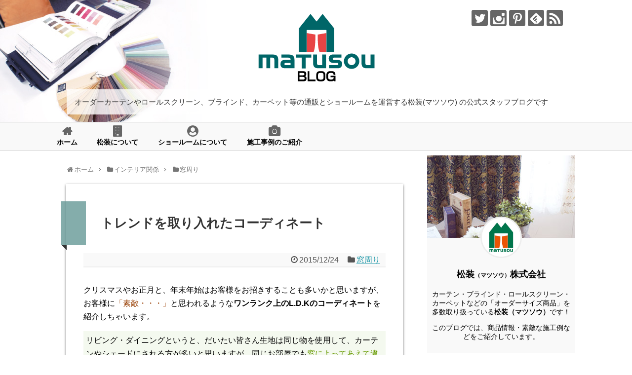

--- FILE ---
content_type: text/html; charset=UTF-8
request_url: https://blog.matusou.com/2015/12/post-1882.html
body_size: 137006
content:
<!DOCTYPE html>
<html dir="ltr" lang="ja"
	prefix="og: https://ogp.me/ns#" >
<head>
<meta charset="UTF-8">
  <meta name="viewport" content="width=1280, maximum-scale=1, user-scalable=yes">
<link rel="alternate" type="application/rss+xml" title="【松装公式ブログ】カーテン・インテリアのネット通販専門店のスタッフブログ RSS Feed" href="https://blog.matusou.com/feed" />
<link rel="pingback" href="https://blog.matusou.com/xmlrpc.php" />
<meta name="description" content="クリスマスやお正月と、年末年始はお客様をお招きすることも多いかと思いますが、お客様に「素敵・・・」と思われるようなワンランク上のL.D.Kのコーディネートを紹介しちゃいます。リビング・ダイニングというと、だいたい皆さん生地は同じ物を使用して" />
<meta name="keywords" content="窓周り" />


<!-- Google Tag Manager -->
<script>(function(w,d,s,l,i){w[l]=w[l]||[];w[l].push({'gtm.start':
new Date().getTime(),event:'gtm.js'});var f=d.getElementsByTagName(s)[0],
j=d.createElement(s),dl=l!='dataLayer'?'&l='+l:'';j.async=true;j.src=
'https://www.googletagmanager.com/gtm.js?id='+i+dl;f.parentNode.insertBefore(j,f);
})(window,document,'script','dataLayer','GTM-WD72TBR');</script>
<!-- End Google Tag Manager -->

<title>トレンドを取り入れたコーディネート - 【松装公式ブログ】カーテン・インテリアのネット通販専門店のスタッフブログ</title>

		<!-- All in One SEO 4.2.2 -->
		<meta name="description" content="クリスマスやお正月と、年末年始はお客様をお招きすることも多いかと思いますが、お客様に「素敵・・・」と思われるよ" />
		<meta name="robots" content="max-image-preview:large" />
		<link rel="canonical" href="https://blog.matusou.com/2015/12/post-1882.html" />
		<meta property="og:locale" content="ja_JP" />
		<meta property="og:site_name" content="【松装公式ブログ】カーテン・インテリアのネット通販専門店のスタッフブログ - オーダーカーテンやロールスクリーン、ブラインド、カーペット等の通販とショールームを運営する松装(マツソウ) の公式スタッフブログです" />
		<meta property="og:type" content="article" />
		<meta property="og:title" content="トレンドを取り入れたコーディネート - 【松装公式ブログ】カーテン・インテリアのネット通販専門店のスタッフブログ" />
		<meta property="og:description" content="クリスマスやお正月と、年末年始はお客様をお招きすることも多いかと思いますが、お客様に「素敵・・・」と思われるよ" />
		<meta property="og:url" content="https://blog.matusou.com/2015/12/post-1882.html" />
		<meta property="og:image" content="https://blog.matusou.com/wp-content/uploads/2018/01/151224_1.jpg" />
		<meta property="og:image:secure_url" content="https://blog.matusou.com/wp-content/uploads/2018/01/151224_1.jpg" />
		<meta property="og:image:width" content="400" />
		<meta property="og:image:height" content="385" />
		<meta property="article:published_time" content="2015-12-24T04:03:56+00:00" />
		<meta property="article:modified_time" content="2015-12-24T04:03:56+00:00" />
		<meta name="twitter:card" content="summary_large_image" />
		<meta name="twitter:title" content="トレンドを取り入れたコーディネート - 【松装公式ブログ】カーテン・インテリアのネット通販専門店のスタッフブログ" />
		<meta name="twitter:description" content="クリスマスやお正月と、年末年始はお客様をお招きすることも多いかと思いますが、お客様に「素敵・・・」と思われるよ" />
		<meta name="twitter:image" content="https://blog.matusou.com/wp-content/uploads/2018/01/151224_1.jpg" />
		<script type="application/ld+json" class="aioseo-schema">
			{"@context":"https:\/\/schema.org","@graph":[{"@type":"WebSite","@id":"https:\/\/blog.matusou.com\/#website","url":"https:\/\/blog.matusou.com\/","name":"\u3010\u677e\u88c5\u516c\u5f0f\u30d6\u30ed\u30b0\u3011\u30ab\u30fc\u30c6\u30f3\u30fb\u30a4\u30f3\u30c6\u30ea\u30a2\u306e\u30cd\u30c3\u30c8\u901a\u8ca9\u5c02\u9580\u5e97\u306e\u30b9\u30bf\u30c3\u30d5\u30d6\u30ed\u30b0","description":"\u30aa\u30fc\u30c0\u30fc\u30ab\u30fc\u30c6\u30f3\u3084\u30ed\u30fc\u30eb\u30b9\u30af\u30ea\u30fc\u30f3\u3001\u30d6\u30e9\u30a4\u30f3\u30c9\u3001\u30ab\u30fc\u30da\u30c3\u30c8\u7b49\u306e\u901a\u8ca9\u3068\u30b7\u30e7\u30fc\u30eb\u30fc\u30e0\u3092\u904b\u55b6\u3059\u308b\u677e\u88c5(\u30de\u30c4\u30bd\u30a6) \u306e\u516c\u5f0f\u30b9\u30bf\u30c3\u30d5\u30d6\u30ed\u30b0\u3067\u3059","inLanguage":"ja","publisher":{"@id":"https:\/\/blog.matusou.com\/#organization"}},{"@type":"Organization","@id":"https:\/\/blog.matusou.com\/#organization","name":"\u7dcf\u5408\u30a4\u30f3\u30c6\u30ea\u30a2\u8ca9\u58f2\u306e\u677e\u88c5(\u30de\u30c4\u30bd\u30a6) | \u30b9\u30bf\u30c3\u30d5\u30d6\u30ed\u30b0","url":"https:\/\/blog.matusou.com\/","logo":{"@type":"ImageObject","@id":"https:\/\/blog.matusou.com\/#organizationLogo","url":"https:\/\/blog.matusou.com\/wp-content\/uploads\/2017\/12\/matusou_logo.jpg","width":250,"height":250,"caption":"\u30a4\u30f3\u30c6\u30ea\u30a2\u901a\u8ca9\u306e\u677e\u88c5\uff08\u30de\u30c4\u30bd\u30a6\uff09"},"image":{"@id":"https:\/\/blog.matusou.com\/#organizationLogo"}},{"@type":"BreadcrumbList","@id":"https:\/\/blog.matusou.com\/2015\/12\/post-1882.html#breadcrumblist","itemListElement":[{"@type":"ListItem","@id":"https:\/\/blog.matusou.com\/#listItem","position":1,"item":{"@type":"WebPage","@id":"https:\/\/blog.matusou.com\/","name":"\u30db\u30fc\u30e0","description":"\u30aa\u30fc\u30c0\u30fc\u30ab\u30fc\u30c6\u30f3\u3084\u30ed\u30fc\u30eb\u30b9\u30af\u30ea\u30fc\u30f3\u3001\u30d6\u30e9\u30a4\u30f3\u30c9\u3001\u30ab\u30fc\u30da\u30c3\u30c8\u7b49\u306e\u901a\u8ca9\u3068\u30b7\u30e7\u30fc\u30eb\u30fc\u30e0\u3092\u904b\u55b6\u3059\u308b\u677e\u88c5(\u30de\u30c4\u30bd\u30a6) \u306e\u516c\u5f0f\u30b9\u30bf\u30c3\u30d5\u30d6\u30ed\u30b0\u3067\u3059","url":"https:\/\/blog.matusou.com\/"},"nextItem":"https:\/\/blog.matusou.com\/2015\/#listItem"},{"@type":"ListItem","@id":"https:\/\/blog.matusou.com\/2015\/#listItem","position":2,"item":{"@type":"WebPage","@id":"https:\/\/blog.matusou.com\/2015\/","name":"2015","url":"https:\/\/blog.matusou.com\/2015\/"},"nextItem":"https:\/\/blog.matusou.com\/2015\/12\/#listItem","previousItem":"https:\/\/blog.matusou.com\/#listItem"},{"@type":"ListItem","@id":"https:\/\/blog.matusou.com\/2015\/12\/#listItem","position":3,"item":{"@type":"WebPage","@id":"https:\/\/blog.matusou.com\/2015\/12\/","name":"December","url":"https:\/\/blog.matusou.com\/2015\/12\/"},"previousItem":"https:\/\/blog.matusou.com\/2015\/#listItem"}]},{"@type":"Person","@id":"https:\/\/blog.matusou.com\/author\/matusoustaff#author","url":"https:\/\/blog.matusou.com\/author\/matusoustaff","name":"matusoustaff"},{"@type":"WebPage","@id":"https:\/\/blog.matusou.com\/2015\/12\/post-1882.html#webpage","url":"https:\/\/blog.matusou.com\/2015\/12\/post-1882.html","name":"\u30c8\u30ec\u30f3\u30c9\u3092\u53d6\u308a\u5165\u308c\u305f\u30b3\u30fc\u30c7\u30a3\u30cd\u30fc\u30c8 - \u3010\u677e\u88c5\u516c\u5f0f\u30d6\u30ed\u30b0\u3011\u30ab\u30fc\u30c6\u30f3\u30fb\u30a4\u30f3\u30c6\u30ea\u30a2\u306e\u30cd\u30c3\u30c8\u901a\u8ca9\u5c02\u9580\u5e97\u306e\u30b9\u30bf\u30c3\u30d5\u30d6\u30ed\u30b0","description":"\u30af\u30ea\u30b9\u30de\u30b9\u3084\u304a\u6b63\u6708\u3068\u3001\u5e74\u672b\u5e74\u59cb\u306f\u304a\u5ba2\u69d8\u3092\u304a\u62db\u304d\u3059\u308b\u3053\u3068\u3082\u591a\u3044\u304b\u3068\u601d\u3044\u307e\u3059\u304c\u3001\u304a\u5ba2\u69d8\u306b\u300c\u7d20\u6575\u30fb\u30fb\u30fb\u300d\u3068\u601d\u308f\u308c\u308b\u3088","inLanguage":"ja","isPartOf":{"@id":"https:\/\/blog.matusou.com\/#website"},"breadcrumb":{"@id":"https:\/\/blog.matusou.com\/2015\/12\/post-1882.html#breadcrumblist"},"author":"https:\/\/blog.matusou.com\/author\/matusoustaff#author","creator":"https:\/\/blog.matusou.com\/author\/matusoustaff#author","image":{"@type":"ImageObject","@id":"https:\/\/blog.matusou.com\/#mainImage","url":"https:\/\/blog.matusou.com\/wp-content\/uploads\/2018\/01\/151224_1.jpg","width":400,"height":385},"primaryImageOfPage":{"@id":"https:\/\/blog.matusou.com\/2015\/12\/post-1882.html#mainImage"},"datePublished":"2015-12-24T04:03:56+09:00","dateModified":"2015-12-24T04:03:56+09:00"},{"@type":"BlogPosting","@id":"https:\/\/blog.matusou.com\/2015\/12\/post-1882.html#blogposting","name":"\u30c8\u30ec\u30f3\u30c9\u3092\u53d6\u308a\u5165\u308c\u305f\u30b3\u30fc\u30c7\u30a3\u30cd\u30fc\u30c8 - \u3010\u677e\u88c5\u516c\u5f0f\u30d6\u30ed\u30b0\u3011\u30ab\u30fc\u30c6\u30f3\u30fb\u30a4\u30f3\u30c6\u30ea\u30a2\u306e\u30cd\u30c3\u30c8\u901a\u8ca9\u5c02\u9580\u5e97\u306e\u30b9\u30bf\u30c3\u30d5\u30d6\u30ed\u30b0","description":"\u30af\u30ea\u30b9\u30de\u30b9\u3084\u304a\u6b63\u6708\u3068\u3001\u5e74\u672b\u5e74\u59cb\u306f\u304a\u5ba2\u69d8\u3092\u304a\u62db\u304d\u3059\u308b\u3053\u3068\u3082\u591a\u3044\u304b\u3068\u601d\u3044\u307e\u3059\u304c\u3001\u304a\u5ba2\u69d8\u306b\u300c\u7d20\u6575\u30fb\u30fb\u30fb\u300d\u3068\u601d\u308f\u308c\u308b\u3088","inLanguage":"ja","headline":"\u30c8\u30ec\u30f3\u30c9\u3092\u53d6\u308a\u5165\u308c\u305f\u30b3\u30fc\u30c7\u30a3\u30cd\u30fc\u30c8","author":{"@id":"https:\/\/blog.matusou.com\/author\/matusoustaff#author"},"publisher":{"@id":"https:\/\/blog.matusou.com\/#organization"},"datePublished":"2015-12-24T04:03:56+09:00","dateModified":"2015-12-24T04:03:56+09:00","articleSection":"\u7a93\u5468\u308a, \u30b3\u30fc\u30c7\u30a3\u30cd\u30fc\u30c8, \u30ab\u30fc\u30c6\u30f3","mainEntityOfPage":{"@id":"https:\/\/blog.matusou.com\/2015\/12\/post-1882.html#webpage"},"isPartOf":{"@id":"https:\/\/blog.matusou.com\/2015\/12\/post-1882.html#webpage"},"image":{"@type":"ImageObject","@id":"https:\/\/blog.matusou.com\/#articleImage","url":"https:\/\/blog.matusou.com\/wp-content\/uploads\/2018\/01\/151224_1.jpg","width":400,"height":385}}]}
		</script>
		<!-- All in One SEO -->

<link rel='dns-prefetch' href='//s.w.org' />
<link rel="alternate" type="application/rss+xml" title="【松装公式ブログ】カーテン・インテリアのネット通販専門店のスタッフブログ &raquo; フィード" href="https://blog.matusou.com/feed" />
<link rel="alternate" type="application/rss+xml" title="【松装公式ブログ】カーテン・インテリアのネット通販専門店のスタッフブログ &raquo; コメントフィード" href="https://blog.matusou.com/comments/feed" />
		<script type="text/javascript">
			window._wpemojiSettings = {"baseUrl":"https:\/\/s.w.org\/images\/core\/emoji\/13.0.1\/72x72\/","ext":".png","svgUrl":"https:\/\/s.w.org\/images\/core\/emoji\/13.0.1\/svg\/","svgExt":".svg","source":{"concatemoji":"https:\/\/blog.matusou.com\/wp-includes\/js\/wp-emoji-release.min.js"}};
			!function(e,a,t){var n,r,o,i=a.createElement("canvas"),p=i.getContext&&i.getContext("2d");function s(e,t){var a=String.fromCharCode;p.clearRect(0,0,i.width,i.height),p.fillText(a.apply(this,e),0,0);e=i.toDataURL();return p.clearRect(0,0,i.width,i.height),p.fillText(a.apply(this,t),0,0),e===i.toDataURL()}function c(e){var t=a.createElement("script");t.src=e,t.defer=t.type="text/javascript",a.getElementsByTagName("head")[0].appendChild(t)}for(o=Array("flag","emoji"),t.supports={everything:!0,everythingExceptFlag:!0},r=0;r<o.length;r++)t.supports[o[r]]=function(e){if(!p||!p.fillText)return!1;switch(p.textBaseline="top",p.font="600 32px Arial",e){case"flag":return s([127987,65039,8205,9895,65039],[127987,65039,8203,9895,65039])?!1:!s([55356,56826,55356,56819],[55356,56826,8203,55356,56819])&&!s([55356,57332,56128,56423,56128,56418,56128,56421,56128,56430,56128,56423,56128,56447],[55356,57332,8203,56128,56423,8203,56128,56418,8203,56128,56421,8203,56128,56430,8203,56128,56423,8203,56128,56447]);case"emoji":return!s([55357,56424,8205,55356,57212],[55357,56424,8203,55356,57212])}return!1}(o[r]),t.supports.everything=t.supports.everything&&t.supports[o[r]],"flag"!==o[r]&&(t.supports.everythingExceptFlag=t.supports.everythingExceptFlag&&t.supports[o[r]]);t.supports.everythingExceptFlag=t.supports.everythingExceptFlag&&!t.supports.flag,t.DOMReady=!1,t.readyCallback=function(){t.DOMReady=!0},t.supports.everything||(n=function(){t.readyCallback()},a.addEventListener?(a.addEventListener("DOMContentLoaded",n,!1),e.addEventListener("load",n,!1)):(e.attachEvent("onload",n),a.attachEvent("onreadystatechange",function(){"complete"===a.readyState&&t.readyCallback()})),(n=t.source||{}).concatemoji?c(n.concatemoji):n.wpemoji&&n.twemoji&&(c(n.twemoji),c(n.wpemoji)))}(window,document,window._wpemojiSettings);
		</script>
		<style type="text/css">
img.wp-smiley,
img.emoji {
	display: inline !important;
	border: none !important;
	box-shadow: none !important;
	height: 1em !important;
	width: 1em !important;
	margin: 0 .07em !important;
	vertical-align: -0.1em !important;
	background: none !important;
	padding: 0 !important;
}
</style>
	<link rel='stylesheet' id='simplicity-style-css'  href='https://blog.matusou.com/wp-content/themes/simplicity2/style.css' type='text/css' media='all' />
<link rel='stylesheet' id='responsive-style-css'  href='https://blog.matusou.com/wp-content/themes/simplicity2/css/responsive-pc.css' type='text/css' media='all' />
<link rel='stylesheet' id='font-awesome-style-css'  href='https://blog.matusou.com/wp-content/themes/simplicity2/webfonts/css/font-awesome.min.css' type='text/css' media='all' />
<link rel='stylesheet' id='icomoon-style-css'  href='https://blog.matusou.com/wp-content/themes/simplicity2/webfonts/icomoon/style.css' type='text/css' media='all' />
<link rel='stylesheet' id='extension-style-css'  href='https://blog.matusou.com/wp-content/themes/simplicity2/css/extension.css' type='text/css' media='all' />
<style id='extension-style-inline-css' type='text/css'>
#navi ul{border-width:0}#navi{background-color:;border:1px solid #ddd;border-width:1px 0}@media screen and (max-width:1110px){#navi{background-color:transparent}}#h-top{min-height:190px} .blog-card-wide{width:calc(100% - 40px);margin:20px}  .external-blog-card-hatena.blog-card-wide{width:calc(100% - 40px);margin:10px 20px}@media screen and (max-width:639px){.article br{display:block}}
</style>
<link rel='stylesheet' id='child-style-css'  href='https://blog.matusou.com/wp-content/themes/simplicity2-child/style.css' type='text/css' media='all' />
<link rel='stylesheet' id='print-style-css'  href='https://blog.matusou.com/wp-content/themes/simplicity2/css/print.css' type='text/css' media='print' />
<link rel='stylesheet' id='sb_instagram_styles-css'  href='https://blog.matusou.com/wp-content/plugins/instagram-feed/css/sb-instagram-2-2.min.css' type='text/css' media='all' />
<link rel='stylesheet' id='wp-block-library-css'  href='https://blog.matusou.com/wp-includes/css/dist/block-library/style.min.css' type='text/css' media='all' />
<script type='text/javascript' src='https://blog.matusou.com/wp-includes/js/jquery/jquery.min.js' id='jquery-core-js'></script>
<script type='text/javascript' src='https://blog.matusou.com/wp-includes/js/jquery/jquery-migrate.min.js' id='jquery-migrate-js'></script>
<link rel='shortlink' href='https://blog.matusou.com/?p=2181' />
<link rel="alternate" type="application/json+oembed" href="https://blog.matusou.com/wp-json/oembed/1.0/embed?url=https%3A%2F%2Fblog.matusou.com%2F2015%2F12%2Fpost-1882.html" />
<link rel="alternate" type="text/xml+oembed" href="https://blog.matusou.com/wp-json/oembed/1.0/embed?url=https%3A%2F%2Fblog.matusou.com%2F2015%2F12%2Fpost-1882.html&#038;format=xml" />
<link rel="icon" href="https://blog.matusou.com/wp-content/uploads/2021/03/cropped-favicon-1-32x32.png" sizes="32x32" />
<link rel="icon" href="https://blog.matusou.com/wp-content/uploads/2021/03/cropped-favicon-1-192x192.png" sizes="192x192" />
<link rel="apple-touch-icon" href="https://blog.matusou.com/wp-content/uploads/2021/03/cropped-favicon-1-180x180.png" />
<meta name="msapplication-TileImage" content="https://blog.matusou.com/wp-content/uploads/2021/03/cropped-favicon-1-270x270.png" />
</head>
  <body class="post-template-default single single-post postid-2181 single-format-standard categoryid-4" itemscope itemtype="http://schema.org/WebPage">
    <div id="container">

      <!-- header -->
      <header itemscope itemtype="http://schema.org/WPHeader">
        <div id="header" class="clearfix">
          <div id="header-in">

                        <div id="h-top">
              <!-- モバイルメニュー表示用のボタン -->
<div id="mobile-menu">
  <a id="mobile-menu-toggle" href="#"><span class="fa fa-bars fa-2x"></span></a>
</div>

              <div class="alignleft top-title-catchphrase">
                <!-- サイトのタイトル -->
<p id="site-title" itemscope itemtype="http://schema.org/Organization">
  <a href="https://blog.matusou.com/"><img src="https://blog.matusou.com/wp-content/uploads/2018/01/main_logo.png" alt="【松装公式ブログ】カーテン・インテリアのネット通販専門店のスタッフブログ" class="site-title-img" /></a></p>
<!-- サイトの概要 -->
<p id="site-description">
  オーダーカーテンやロールスクリーン、ブラインド、カーペット等の通販とショールームを運営する松装(マツソウ) の公式スタッフブログです</p>
              </div>

              <div class="alignright top-sns-follows">
                                <!-- SNSページ -->
<div class="sns-pages">
<ul class="snsp">
<li class="twitter-page"><a href="//twitter.com/matusou_sns" target="_blank" title="Twitterをフォロー" rel="nofollow"><span class="icon-twitter-logo"></span></a></li><li class="instagram-page"><a href="//instagram.com/matusou_official" target="_blank" title="Instagramをフォロー" rel="nofollow"><span class="icon-instagram-logo"></span></a></li><li class="pinterest-page"><a href="//www.pinterest.com/matusou_1980" target="_blank" title="Pinterestをフォロー" rel="nofollow"><span class="icon-pinterest-logo"></span></a></li><li class="feedly-page"><a href="//feedly.com/i/subscription/feed/https://blog.matusou.com/feed" target="blank" title="feedlyで更新情報を購読" rel="nofollow"><span class="icon-feedly-logo"></span></a></li><li class="rss-page"><a href="https://blog.matusou.com/feed" target="_blank" title="RSSで更新情報をフォロー" rel="nofollow"><span class="icon-rss-logo"></span></a></li>  </ul>
</div>
                              </div>

            </div><!-- /#h-top -->
          </div><!-- /#header-in -->
        </div><!-- /#header -->
      </header>

      <!-- Navigation -->
<nav itemscope itemtype="http://schema.org/SiteNavigationElement">
  <div id="navi">
      	<div id="navi-in">
      <div class="menu-%e3%82%b0%e3%83%ad%e3%83%bc%e3%83%90%e3%83%ab%e3%83%8a%e3%83%93-container"><ul id="menu-%e3%82%b0%e3%83%ad%e3%83%bc%e3%83%90%e3%83%ab%e3%83%8a%e3%83%93" class="menu"><li id="menu-item-2829" class="menu-item menu-item-type-custom menu-item-object-custom menu-item-home menu-item-2829"><a href="http://blog.matusou.com">ホーム</a></li>
<li id="menu-item-2672" class="menu-item menu-item-type-post_type menu-item-object-page menu-item-2672"><a href="https://blog.matusou.com/about">松装について</a></li>
<li id="menu-item-5784" class="menu-item menu-item-type-post_type menu-item-object-page menu-item-5784"><a href="https://blog.matusou.com/about/showroom">ショールームについて</a></li>
<li id="menu-item-2830" class="menu-item menu-item-type-taxonomy menu-item-object-category menu-item-2830"><a href="https://blog.matusou.com/category/construction">施工事例のご紹介</a></li>
</ul></div>    </div><!-- /#navi-in -->
  </div><!-- /#navi -->
</nav>
<!-- /Navigation -->
      <!-- 本体部分 -->
      <div id="body">
        <div id="body-in" class="cf">

          
          <!-- main -->
          <main itemscope itemprop="mainContentOfPage">
            <div id="main" itemscope itemtype="http://schema.org/Blog">
  
  <div id="breadcrumb" class="breadcrumb breadcrumb-categor" itemscope itemtype="https://schema.org/BreadcrumbList"><div class="breadcrumb-home" itemscope itemtype="https://schema.org/ListItem" itemprop="itemListElement"><span class="fa fa-home fa-fw" aria-hidden="true"></span><a href="https://blog.matusou.com" itemprop="item"><span itemprop="name">ホーム</span></a><meta itemprop="position" content="1" /><span class="sp"><span class="fa fa-angle-right" aria-hidden="true"></span></span></div><div class="breadcrumb-item" itemscope itemtype="https://schema.org/ListItem" itemprop="itemListElement"><span class="fa fa-folder fa-fw" aria-hidden="true"></span><a href="https://blog.matusou.com/category/interior-related" itemprop="item"><span itemprop="name">インテリア関係</span></a><meta itemprop="position" content="2" /><span class="sp"><span class="fa fa-angle-right" aria-hidden="true"></span></span></div><div class="breadcrumb-item" itemscope itemtype="https://schema.org/ListItem" itemprop="itemListElement"><span class="fa fa-folder fa-fw" aria-hidden="true"></span><a href="https://blog.matusou.com/category/interior-related/window-around" itemprop="item"><span itemprop="name">窓周り</span></a><meta itemprop="position" content="3" /></div></div><!-- /#breadcrumb -->  <div id="post-2181" class="post-2181 post type-post status-publish format-standard has-post-thumbnail hentry category-window-around tag-coordinate tag-curtain">
  <article class="article">
  
  
  <header>
    <h1 class="entry-title">
            トレンドを取り入れたコーディネート          </h1>
    <p class="post-meta">
            <span class="post-date"><span class="fa fa-clock-o fa-fw"></span><time class="entry-date date published updated" datetime="2015-12-24T13:03:56+09:00">2015/12/24</time></span>
    
      <span class="category"><span class="fa fa-folder fa-fw"></span><a href="https://blog.matusou.com/category/interior-related/window-around" rel="category tag">窓周り</a></span>

      
      
      
      
      
    </p>

    
    
    
      </header>

  
  <div id="the-content" class="entry-content">
  <p>
クリスマスやお正月と、年末年始はお客様をお招きすることも多いかと思いますが、お客様に<span style="color:#973D01;">「素敵・・・」</span>と思われるような<span style=" font-weight:bold;">ワンランク上のL.D.Kのコーディネート</span>を紹介しちゃいます。</p>
<div style="padding:5px; background-color:#f4f9ef;">
リビング・ダイニングというと、だいたい皆さん生地は同じ物を使用して、カーテンやシェードにされる方が多いと思いますが、同じお部屋でも<span style="color:#690; ">窓によってあえて違う色や素材の生地を取り入れる</span>ことによって全くお部屋の印象が違って見えます。<br />
今回は<span style="color:#690; font-weight:bold;">川島織物セルコンのFELTA</span>の生地を使用した最新トレンドコーディネートのご紹介です。
</div>
<p></p>
<div style="margin-bottom:10px; padding:10px; border-radius:5px; background-color:#f5f5f5; text-align:center;">
<span style="font-size:14px; font-weight:bold; border-radius:3px;">コーディネート例　-１-</span><br />
<img loading="lazy" alt="151224_1.jpg" src="https://blog.matusou.com/151224_1.jpg" width="400" height="385" class="mt-image-none" style="margin-bottom:5px;" /><br />
<span style="font-size:10px;">ドレープカーテン：<a href="https://www.matusou.co.jp/curtain/kawashimaselkon/felta/ft0001.html" target="_blank">FT0001</a><br />
プレーンシェード（ドラム式）：<a href="https://www.matusou.co.jp/curtain/kawashimaselkon/felta/ft0535.html" target="_blank">FT0535</a><br />
ツインシェード（プレーン/ドラム式）：前<a href="https://www.matusou.co.jp/curtain/kawashimaselkon/felta/ft0015.html" target="_blank">FT0017</a>、後<a href="https://www.matusou.co.jp/curtain/kawashimaselkon/felta/ft0535.html" target="_blank">FT0535</a></span>
</div>
<p>こちらはカーテンにベージュ系の光沢とシャンブレー感のある先染めの生地を使用しています。<br />
左側の窓には全く素材感の異なるエンボス加工を施したレザー調のダークブラウンの生地でWシェードスタイル・・・どちらもレースは同じボーダー柄の生地のシャープシェードスタイルで統一しているので、厚地の生地が違っても違和感はなく、<span style="color:#973D01;">モダンな感じ</span>でまとまります。</p>
<p></p>
<div style="margin-bottom:10px; padding:10px; border-radius:5px; background-color:#f5f5f5; text-align:center;">
<span style="font-size:14px; font-weight:bold; border-radius:3px;">コーディネート例　-２-</span><br />
<img loading="lazy" alt="151224_2.jpg" src="https://blog.matusou.com/151224_2.jpg" width="400" height="357" class="mt-image-none" style="margin-bottom:5px;" /><br />
<span style="font-size:10px;">ドレープカーテン：<a href="https://www.matusou.co.jp/curtain/kawashimaselkon/felta/ft0113.html" target="_blank">FT0114</a>、レース：<a href="https://www.matusou.co.jp/curtain/kawashimaselkon/felta/ft0523.html" target="_blank">FT0524</a><br />
奥ツインシェード（プレーン/ドラム式）：前<a href="https://www.matusou.co.jp/curtain/kawashimaselkon/felta/ft0523.html" target="_blank">FT0524</a>、後<a href="https://www.matusou.co.jp/curtain/kawashimaselkon/felta/ft0203.html" target="_blank">FT0246</a><br />
手前ツインシェード（プレーン/ドラム式）：前<a href="https://www.matusou.co.jp/curtain/kawashimaselkon/felta/ft0523.html" target="_blank">FT0524</a>、後<a href="https://www.matusou.co.jp/curtain/kawashimaselkon/felta/ft0203.html" target="_blank">FT0250</a></span>
</div>
<p>こちらもレースは同じ生地でオパールプリントのリーフ柄を使用してます。</p>
<p>カーテンは通常の吊り方（ドレープカーテンが手前）ですが、小窓のWシェードの方はあえて柄を見せる為にレースを前幕にしてます（フロントレーススタイル）。厚地の生地の色を変えることによって、<span style="color:#973D01;">お部屋の中にリズムがうまれ明るい印象</span>になります。</p>
<p></p>
<div style="margin-bottom:10px; padding:10px; border-radius:5px; background-color:#f5f5f5; text-align:center;">
<span style="font-size:14px; font-weight:bold; border-radius:3px;">コーディネート例　-３-</span><br />
<img loading="lazy" alt="151224_3.jpg" src="https://blog.matusou.com/151224_3.jpg" width="400" height="350" class="mt-image-none" style="margin-bottom:5px;" /><br />
<span style="font-size:10px;">レース：<a href="https://www.matusou.co.jp/curtain/kawashimaselkon/felta/ft0519.html" target="_blank">FT0522</a>、ドレープカーテン：<a href="https://www.matusou.co.jp/curtain/kawashimaselkon/felta/ft0203.html" target="_blank">FT0240</a><br />
ツインシェード（プレーン/ドラム式）：前<a href="https://www.matusou.co.jp/curtain/kawashimaselkon/felta/ft0519.html" target="_blank">FT0519</a>、後<a href="https://www.matusou.co.jp/curtain/kawashimaselkon/felta/ft0203.html" target="_blank">FT0224</a><br />
ツインシェード（プレーン/ドラム式）：前<a href="https://www.matusou.co.jp/curtain/kawashimaselkon/felta/ft0519.html" target="_blank">FT0519</a>、後<a href="https://www.matusou.co.jp/curtain/kawashimaselkon/felta/ft0203.html" target="_blank">FT0208</a></span>
</div>
<p>こちらはカーテンもフロントレーススタイルにして、白い柄の部分が美しく浮かび上がります。</p>
<p>奥のシェードの方は同じブルー系でもあえて薄い色目にして、<span style="color:#973D01;">ブルーのグラデーションに変化をもたせたスタイル</span>です。</p>
<p></p>
<div style="margin-bottom:10px; padding:10px; border-radius:5px; background-color:#f5f5f5; text-align:center;">
<span style="font-size:14px; font-weight:bold; border-radius:3px;">コーディネート例　-４-</span><br />
<img loading="lazy" alt="" src="https://blog.matusou.com/151224_4.jpg" width="400" height="392" class="mt-image-none" style="margin-bottom:5px;" /><br />
<span style="font-size:10px;">手前ツインシェード（プレーン/ドラム式）：前<a href="https://www.matusou.co.jp/curtain/kawashimaselkon/felta/ft0538.html" target="_blank">FT0538</a>、後<a href="https://www.matusou.co.jp/curtain/kawashimaselkon/felta/ft0459.html" target="_blank">FT0464</a><br />
中ツインシェード（プレーン/ドラム式）：前<a href="https://www.matusou.co.jp/curtain/kawashimaselkon/felta/ft0538.html" target="_blank">FT0538</a>、後<a href="https://www.matusou.co.jp/curtain/kawashimaselkon/felta/ft0459.html" target="_blank">FT0467</a><br />
奥ツインシェード（プレーン/ドラム式）：前<a href="https://www.matusou.co.jp/curtain/kawashimaselkon/felta/ft0538.html" target="_blank">FT0538</a>、後<a href="https://www.matusou.co.jp/curtain/kawashimaselkon/felta/ft0459.html" target="_blank">FT0465</a></span>
</div>
<p>こちらはカラーレースとラッセルレースの組み合わせのWシェードです。</p>
<p>レースの2重吊りなので重たい感じにならずに、カラーレースの色を3色違う色にしてますが、優しい光が差し込みほんのり色づくだけなので、違和感なく<span style="color:#973D01;">お洒落なテラス</span>に仕上がります。</p>
<p>いかがでしたでしょうか。<br />
最近は壁紙もアクセントクロスといって1面だけ色や柄の異なる壁紙を貼るインテリアが流行っておりますが、カーテンも生地感や色柄の異なる素材を同じお部屋に取り入れてみるだけでトレンド感溢れるお部屋になります。</p>
<p></p>
  </div>

  <footer>
    <!-- ページリンク -->
    
      <!-- 文章下広告 -->
                  

    
    <div id="sns-group" class="sns-group sns-group-bottom">
    <div class="sns-buttons sns-buttons-pc">
    <p class="sns-share-msg">この記事をシェアする</p>
    <ul class="snsb snsb-balloon clearfix">
        <li class="balloon-btn twitter-balloon-btn">
      <span class="balloon-btn-set">
        <span class="arrow-box">
          <a href="//twitter.com/search?q=https%3A%2F%2Fblog.matusou.com%2F2015%2F12%2Fpost-1882.html" target="blank" class="arrow-box-link twitter-arrow-box-link" rel="nofollow">
            <span class="social-count twitter-count"><span class="fa fa-comments"></span></span>
          </a>
        </span>
        <a href="https://twitter.com/intent/tweet?text=%E3%83%88%E3%83%AC%E3%83%B3%E3%83%89%E3%82%92%E5%8F%96%E3%82%8A%E5%85%A5%E3%82%8C%E3%81%9F%E3%82%B3%E3%83%BC%E3%83%87%E3%82%A3%E3%83%8D%E3%83%BC%E3%83%88&amp;url=https%3A%2F%2Fblog.matusou.com%2F2015%2F12%2Fpost-1882.html" target="blank" class="balloon-btn-link twitter-balloon-btn-link" rel="nofollow">
          <span class="icon-twitter"></span>
        </a>
      </span>
    </li>
            <li class="balloon-btn facebook-balloon-btn">
      <span class="balloon-btn-set">
        <span class="arrow-box">
          <a href="//www.facebook.com/sharer/sharer.php?u=https://blog.matusou.com/2015/12/post-1882.html&amp;t=%E3%83%88%E3%83%AC%E3%83%B3%E3%83%89%E3%82%92%E5%8F%96%E3%82%8A%E5%85%A5%E3%82%8C%E3%81%9F%E3%82%B3%E3%83%BC%E3%83%87%E3%82%A3%E3%83%8D%E3%83%BC%E3%83%88" target="blank" class="arrow-box-link facebook-arrow-box-link" rel="nofollow">
            <span class="social-count facebook-count"><span class="fa fa-spinner fa-pulse"></span></span>
          </a>
        </span>
        <a href="//www.facebook.com/sharer/sharer.php?u=https://blog.matusou.com/2015/12/post-1882.html&amp;t=%E3%83%88%E3%83%AC%E3%83%B3%E3%83%89%E3%82%92%E5%8F%96%E3%82%8A%E5%85%A5%E3%82%8C%E3%81%9F%E3%82%B3%E3%83%BC%E3%83%87%E3%82%A3%E3%83%8D%E3%83%BC%E3%83%88" target="blank" class="balloon-btn-link facebook-balloon-btn-link" rel="nofollow">
          <span class="icon-facebook"></span>
        </a>
      </span>
    </li>
                        <li class="balloon-btn line-balloon-btn">
      <span class="balloon-btn-set">
        <span class="arrow-box">
          <a href="//timeline.line.me/social-plugin/share?url=https%3A%2F%2Fblog.matusou.com%2F2015%2F12%2Fpost-1882.html" target="blank" class="arrow-box-link line-arrow-box-link" rel="nofollow">
            LINE!
          </a>
        </span>
        <a href="//timeline.line.me/social-plugin/share?url=https%3A%2F%2Fblog.matusou.com%2F2015%2F12%2Fpost-1882.html" target="blank" class="balloon-btn-link line-balloon-btn-link" rel="nofollow">
          <span class="icon-line"></span>
        </a>
      </span>
    </li>
                      </ul>
</div>

    <!-- SNSページ -->
<div class="sns-pages">
<ul class="snsp">
<li class="twitter-page"><a href="//twitter.com/matusou_sns" target="_blank" title="Twitterをフォロー" rel="nofollow"><span class="icon-twitter-logo"></span></a></li><li class="instagram-page"><a href="//instagram.com/matusou_official" target="_blank" title="Instagramをフォロー" rel="nofollow"><span class="icon-instagram-logo"></span></a></li><li class="pinterest-page"><a href="//www.pinterest.com/matusou_1980" target="_blank" title="Pinterestをフォロー" rel="nofollow"><span class="icon-pinterest-logo"></span></a></li><li class="feedly-page"><a href="//feedly.com/i/subscription/feed/https://blog.matusou.com/feed" target="blank" title="feedlyで更新情報を購読" rel="nofollow"><span class="icon-feedly-logo"></span></a></li><li class="rss-page"><a href="https://blog.matusou.com/feed" target="_blank" title="RSSで更新情報をフォロー" rel="nofollow"><span class="icon-rss-logo"></span></a></li>  </ul>
</div>
    </div>

    
    <p class="footer-post-meta">

            <span class="post-tag"><span class="fa fa-tags fa-fw"></span><a href="https://blog.matusou.com/tag/coordinate" rel="tag">コーディネート</a><span class="tag-separator">, </span><a href="https://blog.matusou.com/tag/curtain" rel="tag">カーテン</a></span>
      
      <span class="post-author vcard author"><span class="fa fa-user fa-fw"></span><span class="fn"><a href="https://blog.matusou.com/author/matusoustaff">matusoustaff</a>
</span></span>

      
          </p>
  </footer>
  </article><!-- .article -->
  </div><!-- .post -->

      <div id="under-entry-body">

            <aside id="related-entries">
        <h2>関連記事</h2>
                <a class="hover-card" href="https://blog.matusou.com/2016/01/post-1886.html"><article class="related-entry cf">
  <div class="related-entry-thumb">
    
        <img width="100" height="100" src="https://blog.matusou.com/wp-content/uploads/2018/01/160113_1-100x100.jpg" class="related-entry-thumb-image wp-post-image" alt="" loading="lazy" srcset="https://blog.matusou.com/wp-content/uploads/2018/01/160113_1-100x100.jpg 100w, https://blog.matusou.com/wp-content/uploads/2018/01/160113_1-150x150.jpg 150w" sizes="(max-width: 100px) 100vw, 100px" />        
  </div><!-- /.related-entry-thumb -->

  <div class="related-entry-content">
    <header>
      <h3 class="related-entry-title">
        
        ニチベイさん新商品        </h3>
    </header>
    <p class="related-entry-snippet">
   
2月からニチベイさんのロールスクリーンとバーチカルブラインドのカタログが新しくなります。
その中でも一押しのバーチカルブラインドのレールカ...</p>

        <footer>
      <p class="related-entry-read">記事を読む</p>
    </footer>
    
  </div><!-- /.related-entry-content -->
</article><!-- /.elated-entry --></a>      <a class="hover-card" href="https://blog.matusou.com/2017/05/post-2187.html"><article class="related-entry cf">
  <div class="related-entry-thumb">
    
        <img width="100" height="100" src="https://blog.matusou.com/wp-content/uploads/2018/01/170511_5-100x100.jpg" class="related-entry-thumb-image wp-post-image" alt="" loading="lazy" srcset="https://blog.matusou.com/wp-content/uploads/2018/01/170511_5-100x100.jpg 100w, https://blog.matusou.com/wp-content/uploads/2018/01/170511_5-150x150.jpg 150w" sizes="(max-width: 100px) 100vw, 100px" />        
  </div><!-- /.related-entry-thumb -->

  <div class="related-entry-content">
    <header>
      <h3 class="related-entry-title">
        
        ブラインド商品のご紹介        </h3>
    </header>
    <p class="related-entry-snippet">
   

最近お客様のご要望で、
「光を取り入れつつも、外からの視線を遮りたい」
というお客様が増えております。

そのご要望にお答えできそうな商...</p>

        <footer>
      <p class="related-entry-read">記事を読む</p>
    </footer>
    
  </div><!-- /.related-entry-content -->
</article><!-- /.elated-entry --></a>      <a class="hover-card" href="https://blog.matusou.com/2012/07/post-1166.html"><article class="related-entry cf">
  <div class="related-entry-thumb">
    
        <img width="100" height="100" src="https://blog.matusou.com/wp-content/uploads/2018/01/120711_1-100x100.jpg" class="related-entry-thumb-image wp-post-image" alt="" loading="lazy" srcset="https://blog.matusou.com/wp-content/uploads/2018/01/120711_1-100x100.jpg 100w, https://blog.matusou.com/wp-content/uploads/2018/01/120711_1-150x150.jpg 150w" sizes="(max-width: 100px) 100vw, 100px" />        
  </div><!-- /.related-entry-thumb -->

  <div class="related-entry-content">
    <header>
      <h3 class="related-entry-title">
        
        レガートに新作キャップ登場        </h3>
    </header>
    <p class="related-entry-snippet">
   パンダの赤ちゃん・・・残念でしたね・・・落ちてばかりはいられないので、商品の紹介を一つ

トーソーの定番カーテンレールとなっております「レガ...</p>

        <footer>
      <p class="related-entry-read">記事を読む</p>
    </footer>
    
  </div><!-- /.related-entry-content -->
</article><!-- /.elated-entry --></a>      <a class="hover-card" href="https://blog.matusou.com/2020/04/tokyo_shade.html"><article class="related-entry cf">
  <div class="related-entry-thumb">
    
        <img width="100" height="100" src="https://blog.matusou.com/wp-content/uploads/2020/04/001-100x100.png" class="related-entry-thumb-image wp-post-image" alt="" loading="lazy" srcset="https://blog.matusou.com/wp-content/uploads/2020/04/001-100x100.png 100w, https://blog.matusou.com/wp-content/uploads/2020/04/001-150x150.png 150w" sizes="(max-width: 100px) 100vw, 100px" />        
  </div><!-- /.related-entry-thumb -->

  <div class="related-entry-content">
    <header>
      <h3 class="related-entry-title">
        
        シェードのスタイルを紹介します        </h3>
    </header>
    <p class="related-entry-snippet">
   東京ショールームのSです。今回は人気の高いシェードのスタイルをご紹介します。

1.プレーンスタイル


</p>

        <footer>
      <p class="related-entry-read">記事を読む</p>
    </footer>
    
  </div><!-- /.related-entry-content -->
</article><!-- /.elated-entry --></a>      <a class="hover-card" href="https://blog.matusou.com/2013/01/post-1278.html"><article class="related-entry cf">
  <div class="related-entry-thumb">
    
        <img width="100" height="100" src="https://blog.matusou.com/wp-content/uploads/2018/01/130124_01-100x100.jpg" class="related-entry-thumb-image wp-post-image" alt="" loading="lazy" srcset="https://blog.matusou.com/wp-content/uploads/2018/01/130124_01-100x100.jpg 100w, https://blog.matusou.com/wp-content/uploads/2018/01/130124_01-150x150.jpg 150w" sizes="(max-width: 100px) 100vw, 100px" />        
  </div><!-- /.related-entry-thumb -->

  <div class="related-entry-content">
    <header>
      <h3 class="related-entry-title">
        
        インテリアに遊び心を        </h3>
    </header>
    <p class="related-entry-snippet">
   大人になっても遊び心を忘れてたくないものですね。
遊びが上手な人はいつまでも若く素敵ですよね。
今までは出来なかったことや、いつかはやってみ...</p>

        <footer>
      <p class="related-entry-read">記事を読む</p>
    </footer>
    
  </div><!-- /.related-entry-content -->
</article><!-- /.elated-entry --></a>  
  <br style="clear:both;">      </aside><!-- #related-entries -->
      


        <!-- 広告 -->
                  
      
      <!-- post navigation -->
<div class="navigation">
      <div class="prev"><a href="https://blog.matusou.com/2015/12/1226.html" rel="prev"><span class="fa fa-arrow-left fa-2x pull-left"></span>年末特別企画！歳末セール  12/26まで！</a></div>
      <div class="next"><a href="https://blog.matusou.com/2015/12/post-1883.html" rel="next"><span class="fa fa-arrow-right fa-2x pull-left"></span>年末の大掃除</a></div>
  </div>
<!-- /post navigation -->
            </div>
    
            </div><!-- /#main -->
          </main>
        <!-- sidebar -->
<div id="sidebar" role="complementary">
    
  <div id="sidebar-widget">
  <!-- ウイジェット -->
  <aside id="custom_html-3" class="widget_text widget widget_custom_html"><div class="textwidget custom-html-widget"><div class="pa10 side_matu_point t14">
<p class="t_center mb10">
<img class="logo" src="https://blog.matusou.com/wp-content/uploads/2017/12/matusou_logo.jpg" alt="">
	</p>
	<p class="mb20 t_bold t18">松装<span class="t12">（マツソウ）</span>株式会社</p>
	<p>
		カーテン・ブラインド・ロールスクリーン・カーペットなどの「オーダーサイズ商品」を多数取り扱っている<span class="t_bold">松装（マツソウ）</span>です！</p>
	<p>このブログでは、商品情報・素敵な施工例などをご紹介しています。
	</p>
<!-- 
	<p class="t_center mt20 mb20">***</p>
		
	<p><a class="point_link" href="https://www.matusou.co.jp" target="_blank" rel="noopener">
通販のHPへ</a></p>
	<p class="t_right t12"><a href="https://www.matusou.co.jp/bb/" target="_blank" rel="noopener">&raquo;法人サービスについてはこちら</a></p>
		<p><a class="point_link" href="https://www.curtain-center.com/" target="_blank" rel="noopener">
ショールームのHPへ</a></p>
		<p><a class="point_link" href="https://ran-gift.shop-pro.jp/" target="_blank" rel="noopener">
胡蝶蘭のHPへ</a></p> -->

</div></div></aside><aside id="sns_follow_buttons-3" class="widget widget_sns_follow_buttons"><h3 class="widget_title sidebar_widget_title">SNS</h3><!-- SNSページ -->
<div class="sns-pages">
<ul class="snsp">
<li class="twitter-page"><a href="//twitter.com/matusou_sns" target="_blank" title="Twitterをフォロー" rel="nofollow"><span class="icon-twitter-logo"></span></a></li><li class="instagram-page"><a href="//instagram.com/matusou_official" target="_blank" title="Instagramをフォロー" rel="nofollow"><span class="icon-instagram-logo"></span></a></li><li class="pinterest-page"><a href="//www.pinterest.com/matusou_1980" target="_blank" title="Pinterestをフォロー" rel="nofollow"><span class="icon-pinterest-logo"></span></a></li><li class="feedly-page"><a href="//feedly.com/i/subscription/feed/https://blog.matusou.com/feed" target="blank" title="feedlyで更新情報を購読" rel="nofollow"><span class="icon-feedly-logo"></span></a></li><li class="rss-page"><a href="https://blog.matusou.com/feed" target="_blank" title="RSSで更新情報をフォロー" rel="nofollow"><span class="icon-rss-logo"></span></a></li>  </ul>
</div>
</aside>  <aside id="new_entries-3" class="widget widget_new_entries"><h3 class="widget_title sidebar_widget_title">新着記事</h3><ul class="new-entrys">
<li class="new-entry">
  <div class="new-entry-thumb">
      <a href="https://blog.matusou.com/2026/01/2026_01_eigyo.html" class="new-entry-image" title="ナニック ウッドブラインド"><img width="100" height="100" src="https://blog.matusou.com/wp-content/uploads/2026/01/2026_01_eigyo01-100x100.jpg" class="attachment-thumb100 size-thumb100 wp-post-image" alt="" loading="lazy" srcset="https://blog.matusou.com/wp-content/uploads/2026/01/2026_01_eigyo01-100x100.jpg 100w, https://blog.matusou.com/wp-content/uploads/2026/01/2026_01_eigyo01-150x150.jpg 150w" sizes="(max-width: 100px) 100vw, 100px" /></a>
    </div><!-- /.new-entry-thumb -->

  <div class="new-entry-content">
    <a href="https://blog.matusou.com/2026/01/2026_01_eigyo.html" class="new-entry-title" title="ナニック ウッドブラインド">ナニック ウッドブラインド</a>
  </div><!-- /.new-entry-content -->

</li><!-- /.new-entry -->
<li class="new-entry">
  <div class="new-entry-thumb">
      <a href="https://blog.matusou.com/2026/01/2026_01_fukuoka.html" class="new-entry-image" title="タチカワブラインド 木製ブラインドの施工事例"><img width="100" height="100" src="https://blog.matusou.com/wp-content/uploads/2026/01/2026_01_fukuoka01-100x100.jpg" class="attachment-thumb100 size-thumb100 wp-post-image" alt="" loading="lazy" srcset="https://blog.matusou.com/wp-content/uploads/2026/01/2026_01_fukuoka01-100x100.jpg 100w, https://blog.matusou.com/wp-content/uploads/2026/01/2026_01_fukuoka01-150x150.jpg 150w" sizes="(max-width: 100px) 100vw, 100px" /></a>
    </div><!-- /.new-entry-thumb -->

  <div class="new-entry-content">
    <a href="https://blog.matusou.com/2026/01/2026_01_fukuoka.html" class="new-entry-title" title="タチカワブラインド 木製ブラインドの施工事例">タチカワブラインド 木製ブラインドの施工事例</a>
  </div><!-- /.new-entry-content -->

</li><!-- /.new-entry -->
<li class="new-entry">
  <div class="new-entry-thumb">
      <a href="https://blog.matusou.com/2026/01/2026_01_tokyo.html" class="new-entry-image" title="ナニック ウッドブラインドのご紹介"><img width="100" height="100" src="https://blog.matusou.com/wp-content/uploads/2026/01/2026_01_tokyo01-100x100.jpg" class="attachment-thumb100 size-thumb100 wp-post-image" alt="" loading="lazy" srcset="https://blog.matusou.com/wp-content/uploads/2026/01/2026_01_tokyo01-100x100.jpg 100w, https://blog.matusou.com/wp-content/uploads/2026/01/2026_01_tokyo01-150x150.jpg 150w" sizes="(max-width: 100px) 100vw, 100px" /></a>
    </div><!-- /.new-entry-thumb -->

  <div class="new-entry-content">
    <a href="https://blog.matusou.com/2026/01/2026_01_tokyo.html" class="new-entry-title" title="ナニック ウッドブラインドのご紹介">ナニック ウッドブラインドのご紹介</a>
  </div><!-- /.new-entry-content -->

</li><!-- /.new-entry -->
<li class="new-entry">
  <div class="new-entry-thumb">
      <a href="https://blog.matusou.com/2026/01/2025_12_fukuoka-2.html" class="new-entry-image" title="TOSOロールスクリーン 施工事例のご紹介"><img width="100" height="100" src="https://blog.matusou.com/wp-content/uploads/2026/01/2025_12_fukuoka01b-100x100.jpg" class="attachment-thumb100 size-thumb100 wp-post-image" alt="" loading="lazy" srcset="https://blog.matusou.com/wp-content/uploads/2026/01/2025_12_fukuoka01b-100x100.jpg 100w, https://blog.matusou.com/wp-content/uploads/2026/01/2025_12_fukuoka01b-150x150.jpg 150w" sizes="(max-width: 100px) 100vw, 100px" /></a>
    </div><!-- /.new-entry-thumb -->

  <div class="new-entry-content">
    <a href="https://blog.matusou.com/2026/01/2025_12_fukuoka-2.html" class="new-entry-title" title="TOSOロールスクリーン 施工事例のご紹介">TOSOロールスクリーン 施工事例のご紹介</a>
  </div><!-- /.new-entry-content -->

</li><!-- /.new-entry -->
<li class="new-entry">
  <div class="new-entry-thumb">
      <a href="https://blog.matusou.com/2026/01/2026_01_ec.html" class="new-entry-image" title="新年の暮らしをすっきり整える。間仕切「プレイス」で1月のお部屋リセット"><img width="100" height="100" src="https://blog.matusou.com/wp-content/uploads/2026/01/2026_01_ec02-100x100.jpg" class="attachment-thumb100 size-thumb100 wp-post-image" alt="" loading="lazy" srcset="https://blog.matusou.com/wp-content/uploads/2026/01/2026_01_ec02-100x100.jpg 100w, https://blog.matusou.com/wp-content/uploads/2026/01/2026_01_ec02-150x150.jpg 150w" sizes="(max-width: 100px) 100vw, 100px" /></a>
    </div><!-- /.new-entry-thumb -->

  <div class="new-entry-content">
    <a href="https://blog.matusou.com/2026/01/2026_01_ec.html" class="new-entry-title" title="新年の暮らしをすっきり整える。間仕切「プレイス」で1月のお部屋リセット">新年の暮らしをすっきり整える。間仕切「プレイス」で1月のお部屋リセット</a>
  </div><!-- /.new-entry-content -->

</li><!-- /.new-entry -->
</ul>
<div class="clear"></div>
</aside>      <aside id="custom_html-6" class="widget_text widget widget_custom_html"><h3 class="widget_title sidebar_widget_title">リンク</h3><div class="textwidget custom-html-widget"><div class="side_matu_link">
<div class="mb10"><i class="fa fa-camera mr05" aria-hidden="true"></i>写真でわかる豊富な施工事例</div>
<a class="link" href="https://www.matusou.co.jp/voc/photocon" target="_blank" rel="noopener">松装フォトコンテスト</a>
<a class="link" href="https://www.matusou.co.jp/voc/archives/category/photo" target="_blank" rel="noopener">お客様からいただいた写真</a>

<div class="mt30 mb10"><i class="fa fa-home t17 mr05" aria-hidden="true"></i>松装グループ各リンク</div>
<a class="link" href="https://www.matusou.co.jp/" target="_blank" rel="noopener">松装　通販サイト</a>
<a class="link" href="https://www.matusou.co.jp/showroom/" target="_blank" rel="noopener">松装ショールーム</a>
<a class="link" href="https://www.matusou.co.jp/bb/" target="_blank" rel="noopener">法人サービスについて</a>
<a class="link" href="https://hanamatu.jp" target="_blank" rel="noopener">ハナマツ(胡蝶蘭通販)</a>

<div class="mt30 mb10"><i class="fa fa-comments-o t17 mr05" aria-hidden="true"></i>ソーシャルメディア</div>
	<a class="link" href="https://twitter.com/matusou_sns" target="_blank" rel="noopener">X（旧Twitter)</a>
	<a class="link" href="https://www.instagram.com/matusou_official" target="_blank" rel="noopener">Instagram 総合アカウント</a>
	<a class="link" href="https://www.matusou.co.jp/showroom/news/2018/all_0202.html" target="_blank" rel="noopener">Instagram 各ショールームアカウント</a>
	<a class="link" href="https://www.pinterest.jp/matusou_1980" target="_blank" rel="noopener">Pinterest</a>
<!--
	<a class="link" href="https://www.facebook.com/matusou.planteams/" target="_blank" rel="noopener">FACEBOOK</a>
-->
</div> </div></aside><aside id="instagram-feed-widget-2" class="widget widget_instagram-feed-widget"><h3 class="widget_title sidebar_widget_title">公式インスタグラム</h3>
<div id="sb_instagram" class="sbi sbi_col_3  sbi_width_resp sbi_disable_mobile" style="padding-bottom: 10px;width: 100%;" data-feedid="sbi_matusou_official#12" data-res="auto" data-cols="3" data-num="12" data-shortcode-atts="{}" >
	
    <div id="sbi_images" style="padding: 5px;">
		<div class="sbi_item sbi_type_image sbi_new sbi_transition" id="sbi_17882001423177266" data-date="1732674670">
    <div class="sbi_photo_wrap">
        <a class="sbi_photo" href="https://www.instagram.com/p/DC265sySchD/" target="_blank" rel="noopener nofollow" data-full-res="https://scontent-itm1-1.cdninstagram.com/v/t51.29350-15/468658911_1027342359201572_6575044050279337699_n.jpg?_nc_cat=102&#038;ccb=1-7&#038;_nc_sid=18de74&#038;_nc_ohc=LPjyoI4MhPsQ7kNvgFonfbL&#038;_nc_zt=23&#038;_nc_ht=scontent-itm1-1.cdninstagram.com&#038;edm=AM6HXa8EAAAA&#038;_nc_gid=Azdd9I0bnrgIOEtdSnXbN3N&#038;oh=00_AYDq1bTu6an1VeXsZVrdnZgoN8zgWNhYGteCXG6cOa-v1A&#038;oe=674CA1AC" data-img-src-set="{&quot;d&quot;:&quot;https:\/\/scontent-itm1-1.cdninstagram.com\/v\/t51.29350-15\/468658911_1027342359201572_6575044050279337699_n.jpg?_nc_cat=102&amp;ccb=1-7&amp;_nc_sid=18de74&amp;_nc_ohc=LPjyoI4MhPsQ7kNvgFonfbL&amp;_nc_zt=23&amp;_nc_ht=scontent-itm1-1.cdninstagram.com&amp;edm=AM6HXa8EAAAA&amp;_nc_gid=Azdd9I0bnrgIOEtdSnXbN3N&amp;oh=00_AYDq1bTu6an1VeXsZVrdnZgoN8zgWNhYGteCXG6cOa-v1A&amp;oe=674CA1AC&quot;,&quot;150&quot;:&quot;https:\/\/www.instagram.com\/p\/DC265sySchD\/media\/?size=t&quot;,&quot;320&quot;:&quot;https:\/\/www.instagram.com\/p\/DC265sySchD\/media\/?size=m&quot;,&quot;640&quot;:&quot;https:\/\/scontent-itm1-1.cdninstagram.com\/v\/t51.29350-15\/468658911_1027342359201572_6575044050279337699_n.jpg?_nc_cat=102&amp;ccb=1-7&amp;_nc_sid=18de74&amp;_nc_ohc=LPjyoI4MhPsQ7kNvgFonfbL&amp;_nc_zt=23&amp;_nc_ht=scontent-itm1-1.cdninstagram.com&amp;edm=AM6HXa8EAAAA&amp;_nc_gid=Azdd9I0bnrgIOEtdSnXbN3N&amp;oh=00_AYDq1bTu6an1VeXsZVrdnZgoN8zgWNhYGteCXG6cOa-v1A&amp;oe=674CA1AC&quot;}">
            <span class="sbi-screenreader">☃ウィンターキャンペーン 開催☃
季</span>
            	                    <img src="https://blog.matusou.com/wp-content/plugins/instagram-feed/img/placeholder.png" alt="☃ウィンターキャンペーン 開催☃
季節はあっという間に冬ですね❄
冬は窓から約50％の熱が逃げてしまうそうなので、
窓の対策をするだけでお部屋の快適性は変わるそうです😨

期間中は、対象商品が松装価格から「さらに5%OFF」とお値打ちに販売！
-------------------------------------------------------------------
セール対象商品の一つをご紹介！

◼#ハニカムスクリーン「レフィーナ」（#ニチベイ）
優れた機能性とデザイン性により、寒い季節でも快適な室内環境を保つことができる「レフィーナ」
冬に活躍する最大の魅力は、断熱性なんです✨️
ハニカム構造によってできた空気層が断熱壁となり、
室外から侵入する冷気を防ぎ、さらに室内の暖かい空気を逃さず、暖かさを保つことができます。

デザインはシンプルモダンで、多様なインテリアにマッチしやすく、どんなお部屋にも自然に溶け込みます。
リビングはもちろん、和室にも合う商品です。

ご紹介した商品の他にも、セール対象になっている商品がございますので、
詳細はセールページでご確認ください😊
-------------------------------------------------------------------
▢ ウィンターキャンペーン
【期間】2025年1月31日（金）のご注文分まで
⚠️通販限定の他、適用条件はセールページでご確認ください 。
※セールページへは、松装プロフィールのリンクから移動することが出来ます。@matusou_official
ハイライト「セール」のリンクからも移動できます。
-------------------------------------------------------------------
#松装 #マツソウ #matusou #インテリア #インテリアコーディネート #家づくり #おしゃれな家 #おしゃれな部屋 #ロールスクリーン #ロールカーテン #カーテン #オーダーカーテン #リフォーム #新築 #模様替え #diy #暮らしを楽しむ #断熱 #省エネ #遮光 #遮熱 #冬支度">
        </a>
    </div>
</div><div class="sbi_item sbi_type_image sbi_new sbi_transition" id="sbi_18049918745049154" data-date="1732495468">
    <div class="sbi_photo_wrap">
        <a class="sbi_photo" href="https://www.instagram.com/p/DCxlGe0zVMe/" target="_blank" rel="noopener nofollow" data-full-res="https://scontent-itm1-1.cdninstagram.com/v/t51.29350-15/468374137_1202955377432392_5544508754820761136_n.heic?stp=dst-jpg_tt6&#038;_nc_cat=106&#038;ccb=1-7&#038;_nc_sid=18de74&#038;_nc_ohc=Ulz55WTWlyoQ7kNvgE-sbQo&#038;_nc_zt=23&#038;_nc_ht=scontent-itm1-1.cdninstagram.com&#038;edm=AM6HXa8EAAAA&#038;_nc_gid=Azdd9I0bnrgIOEtdSnXbN3N&#038;oh=00_AYAspWeHUNW5cJvCr99EaRY-NGAchdpMJQgGY8x9wE99RA&#038;oe=674C9B9F" data-img-src-set="{&quot;d&quot;:&quot;https:\/\/scontent-itm1-1.cdninstagram.com\/v\/t51.29350-15\/468374137_1202955377432392_5544508754820761136_n.heic?stp=dst-jpg_tt6&amp;_nc_cat=106&amp;ccb=1-7&amp;_nc_sid=18de74&amp;_nc_ohc=Ulz55WTWlyoQ7kNvgE-sbQo&amp;_nc_zt=23&amp;_nc_ht=scontent-itm1-1.cdninstagram.com&amp;edm=AM6HXa8EAAAA&amp;_nc_gid=Azdd9I0bnrgIOEtdSnXbN3N&amp;oh=00_AYAspWeHUNW5cJvCr99EaRY-NGAchdpMJQgGY8x9wE99RA&amp;oe=674C9B9F&quot;,&quot;150&quot;:&quot;https:\/\/www.instagram.com\/p\/DCxlGe0zVMe\/media\/?size=t&quot;,&quot;320&quot;:&quot;https:\/\/www.instagram.com\/p\/DCxlGe0zVMe\/media\/?size=m&quot;,&quot;640&quot;:&quot;https:\/\/scontent-itm1-1.cdninstagram.com\/v\/t51.29350-15\/468374137_1202955377432392_5544508754820761136_n.heic?stp=dst-jpg_tt6&amp;_nc_cat=106&amp;ccb=1-7&amp;_nc_sid=18de74&amp;_nc_ohc=Ulz55WTWlyoQ7kNvgE-sbQo&amp;_nc_zt=23&amp;_nc_ht=scontent-itm1-1.cdninstagram.com&amp;edm=AM6HXa8EAAAA&amp;_nc_gid=Azdd9I0bnrgIOEtdSnXbN3N&amp;oh=00_AYAspWeHUNW5cJvCr99EaRY-NGAchdpMJQgGY8x9wE99RA&amp;oe=674C9B9F&quot;}">
            <span class="sbi-screenreader">#リポスト - @matusou_aoyama_sr by @get_regramm</span>
            	                    <img src="https://blog.matusou.com/wp-content/plugins/instagram-feed/img/placeholder.png" alt="#リポスト - @matusou_aoyama_sr by @get_regrammer
立川ブラインド製の
タテ型シェード「エアレ」です！
ノーマンジャパン製の
「スマートドレープシェード」
の同等品として最近認知度も
上がってきています。
ノーマン製と比較すると
ちょっと生地にハリがないような・・
操作方法が3タイプから選べる事や
「コーナー窓取付仕様」など
仕様の親切さは流石ですネ。。
どちらの製品もご案内出来ますので
お気軽にお問い合わせくださいませ。
#立川ブラインド
#ノーマンジャパン
#エアレ
#スマートドレープシェード
#リフォーム
#窓
#ブラインド選び
#松装青山ショールーム 
#カーテン選びのポイント">
        </a>
    </div>
</div><div class="sbi_item sbi_type_carousel sbi_new sbi_transition" id="sbi_18050126737977718" data-date="1732150464">
    <div class="sbi_photo_wrap">
        <a class="sbi_photo" href="https://www.instagram.com/p/DCnTDyyyKoD/" target="_blank" rel="noopener nofollow" data-full-res="https://scontent-itm1-1.cdninstagram.com/v/t51.29350-15/467754595_1089291672852756_2606433899061096356_n.jpg?_nc_cat=110&#038;ccb=1-7&#038;_nc_sid=18de74&#038;_nc_ohc=jjMgvodX2q8Q7kNvgEe4u1w&#038;_nc_zt=23&#038;_nc_ht=scontent-itm1-1.cdninstagram.com&#038;edm=AM6HXa8EAAAA&#038;_nc_gid=Azdd9I0bnrgIOEtdSnXbN3N&#038;oh=00_AYAs7YgyqpPZlkOskAqPip7L17AJQldE2Y76qc_FMKCOLQ&#038;oe=674CAE30" data-img-src-set="{&quot;d&quot;:&quot;https:\/\/scontent-itm1-1.cdninstagram.com\/v\/t51.29350-15\/467754595_1089291672852756_2606433899061096356_n.jpg?_nc_cat=110&amp;ccb=1-7&amp;_nc_sid=18de74&amp;_nc_ohc=jjMgvodX2q8Q7kNvgEe4u1w&amp;_nc_zt=23&amp;_nc_ht=scontent-itm1-1.cdninstagram.com&amp;edm=AM6HXa8EAAAA&amp;_nc_gid=Azdd9I0bnrgIOEtdSnXbN3N&amp;oh=00_AYAs7YgyqpPZlkOskAqPip7L17AJQldE2Y76qc_FMKCOLQ&amp;oe=674CAE30&quot;,&quot;150&quot;:&quot;https:\/\/www.instagram.com\/p\/DCnTDyyyKoD\/media\/?size=t&quot;,&quot;320&quot;:&quot;https:\/\/www.instagram.com\/p\/DCnTDyyyKoD\/media\/?size=m&quot;,&quot;640&quot;:&quot;https:\/\/www.instagram.com\/p\/DCnTDyyyKoD\/media\/?size=l&quot;}">
            <span class="sbi-screenreader"></span>
            <svg class="svg-inline--fa fa-clone fa-w-16 sbi_lightbox_carousel_icon" aria-hidden="true" aria-label="Clone" data-fa-proƒcessed="" data-prefix="far" data-icon="clone" role="img" xmlns="http://www.w3.org/2000/svg" viewBox="0 0 512 512">
	                <path fill="currentColor" d="M464 0H144c-26.51 0-48 21.49-48 48v48H48c-26.51 0-48 21.49-48 48v320c0 26.51 21.49 48 48 48h320c26.51 0 48-21.49 48-48v-48h48c26.51 0 48-21.49 48-48V48c0-26.51-21.49-48-48-48zM362 464H54a6 6 0 0 1-6-6V150a6 6 0 0 1 6-6h42v224c0 26.51 21.49 48 48 48h224v42a6 6 0 0 1-6 6zm96-96H150a6 6 0 0 1-6-6V54a6 6 0 0 1 6-6h308a6 6 0 0 1 6 6v308a6 6 0 0 1-6 6z"></path>
	            </svg>	                    <img src="https://blog.matusou.com/wp-content/plugins/instagram-feed/img/placeholder.png" alt="本格的に寒くなってきましたね☃
冬を過ごすための寒さ対策はしていますか❓️
 
松装では断熱効果がある保温カーテンを取り扱っています👍️
もし薄手のカーテンで過ごされている場合は大変おすすめです✨️
 
断熱はヒートショックの予防やエアコン代の消費を抑える事にもつながるので、身体にもお財布にも優しいカーテンです😂
 
保温カーテンのラインナップはこちら📱
-------------------------------------------
【検索ワード】
松装 保温カーテン 安い
-------------------------------------------
保温カーテンのご質問等はECサイトの
お問い合わせフォームよりお願いします！
@matusou_official のリンクからECサイトへ
-------------------------------------------

#断熱 #保温カーテン #寒さ対策 #省エネ #ヒートショック #光熱費 #模様替え #リノベ #リノベーション #リフォーム #diy #松装 #マツソウ #matusou">
        </a>
    </div>
</div><div class="sbi_item sbi_type_carousel sbi_new sbi_transition" id="sbi_18038724497185720" data-date="1732005754">
    <div class="sbi_photo_wrap">
        <a class="sbi_photo" href="https://www.instagram.com/p/DCi_DAUSTor/" target="_blank" rel="noopener nofollow" data-full-res="https://scontent-itm1-1.cdninstagram.com/v/t51.29350-15/467429033_1568586937350091_7876828816243968383_n.jpg?_nc_cat=111&#038;ccb=1-7&#038;_nc_sid=18de74&#038;_nc_ohc=9RrouP3_J98Q7kNvgFUUAxE&#038;_nc_zt=23&#038;_nc_ht=scontent-itm1-1.cdninstagram.com&#038;edm=AM6HXa8EAAAA&#038;_nc_gid=Azdd9I0bnrgIOEtdSnXbN3N&#038;oh=00_AYDr3yILh6i85ReOZTHmjLLnJqX46bUaYfDoIw_EwLWkzA&#038;oe=674C92D5" data-img-src-set="{&quot;d&quot;:&quot;https:\/\/scontent-itm1-1.cdninstagram.com\/v\/t51.29350-15\/467429033_1568586937350091_7876828816243968383_n.jpg?_nc_cat=111&amp;ccb=1-7&amp;_nc_sid=18de74&amp;_nc_ohc=9RrouP3_J98Q7kNvgFUUAxE&amp;_nc_zt=23&amp;_nc_ht=scontent-itm1-1.cdninstagram.com&amp;edm=AM6HXa8EAAAA&amp;_nc_gid=Azdd9I0bnrgIOEtdSnXbN3N&amp;oh=00_AYDr3yILh6i85ReOZTHmjLLnJqX46bUaYfDoIw_EwLWkzA&amp;oe=674C92D5&quot;,&quot;150&quot;:&quot;https:\/\/www.instagram.com\/p\/DCi_DAUSTor\/media\/?size=t&quot;,&quot;320&quot;:&quot;https:\/\/www.instagram.com\/p\/DCi_DAUSTor\/media\/?size=m&quot;,&quot;640&quot;:&quot;https:\/\/www.instagram.com\/p\/DCi_DAUSTor\/media\/?size=l&quot;}">
            <span class="sbi-screenreader">#ドラマ「#あのクズを殴ってやりたい</span>
            <svg class="svg-inline--fa fa-clone fa-w-16 sbi_lightbox_carousel_icon" aria-hidden="true" aria-label="Clone" data-fa-proƒcessed="" data-prefix="far" data-icon="clone" role="img" xmlns="http://www.w3.org/2000/svg" viewBox="0 0 512 512">
	                <path fill="currentColor" d="M464 0H144c-26.51 0-48 21.49-48 48v48H48c-26.51 0-48 21.49-48 48v320c0 26.51 21.49 48 48 48h320c26.51 0 48-21.49 48-48v-48h48c26.51 0 48-21.49 48-48V48c0-26.51-21.49-48-48-48zM362 464H54a6 6 0 0 1-6-6V150a6 6 0 0 1 6-6h42v224c0 26.51 21.49 48 48 48h224v42a6 6 0 0 1-6 6zm96-96H150a6 6 0 0 1-6-6V54a6 6 0 0 1 6-6h308a6 6 0 0 1 6 6v308a6 6 0 0 1-6 6z"></path>
	            </svg>	                    <img src="https://blog.matusou.com/wp-content/plugins/instagram-feed/img/placeholder.png" alt="#ドラマ「#あのクズを殴ってやりたいんだ」にはニチベイが美術協力しています📺

【協力製品】
メーカー名： #ニチベイ

▢#ブラインド
 商品名：ユニーク25
 品番：V1004(ダークグレイ/ニュートラル)、V1049(モスグリーン/グレイッシュ)
----------------------------------
ボクシングジムセットに、ベネシャンブラインド「ユニーク」が使われています。

シンプルでリーズナブルな価格の「ユニーク」
住宅だけでなく、店舗、オフィス、公共施設と幅広くお使いいただけます。

スラットカラーが豊富で、
どんなお部屋にも馴染むナチュラルなカラーはもちろん、
メタリックやウッドフェイスなど、デザイン性の高いカラーもご用意しております😊
さらに、遮熱機能がついたスラットや、眩しさを抑制しつつも昼光を取り入れるノングレア遮熱スラットなど、
機能性にも優れたスラットも✨

ご紹介した商品が気になった方は、
ハイライト「お知らせ」内のリンクから詳細ページへ移動できます💨

※写真は、あのクズを殴ってやりたいんだと同一製品のイメージです(一部仕様が異なります)。
----------------------------------
◻通販サイトへは、松装アカウントのプロフィールに貼ってあるリンクから移動できます。
他の投稿もこちらから閲覧できます。
@matusou_official

▢ドラマのあらすじ
結婚式当日、新郎の寺山衛（宮崎秋人）に逃げられてしまった新婦の佐藤ほこ美（奈緒）。浮気をしていたことを知った彼女は彼に殴りかかるもその拳は空を切りって転んでしまう。当日キャンセルした式場代の支払いを強いられ途方にくれるほこ美の前にカメラマンの葛谷海里（玉森裕太）が現れ、「力になれるかもしれない」と言い始め…。
----------------------------------
#松装 #matusou #美術協力 #tbs #TBS #奈緒 #玉森裕太 #岡崎紗絵 #小関裕太 #玉井詩織 #インテリア #インテリアコーディネート #おしゃれな家 #インテリア好き #暮らしを楽しむ #新築 #家づくり #リフォーム #模様替え #diy #お部屋 #ウッドブラインド #ブラインド #横型ブラインド #アルミブラインド #nichibei">
        </a>
    </div>
</div><div class="sbi_item sbi_type_image sbi_new sbi_transition" id="sbi_17878228074191695" data-date="1732003947">
    <div class="sbi_photo_wrap">
        <a class="sbi_photo" href="https://www.instagram.com/p/DCi7mbqSF8a/" target="_blank" rel="noopener nofollow" data-full-res="https://scontent-itm1-1.cdninstagram.com/v/t51.29350-15/467654958_872821928340428_2332090268065021451_n.jpg?_nc_cat=108&#038;ccb=1-7&#038;_nc_sid=18de74&#038;_nc_ohc=T-YdhEugmbIQ7kNvgEJyOuK&#038;_nc_zt=23&#038;_nc_ht=scontent-itm1-1.cdninstagram.com&#038;edm=AM6HXa8EAAAA&#038;_nc_gid=Azdd9I0bnrgIOEtdSnXbN3N&#038;oh=00_AYC6bIN7skfDCUUrRvTHEq2cmSwYvYzg718gvxXmDuvXgw&#038;oe=674C9179" data-img-src-set="{&quot;d&quot;:&quot;https:\/\/scontent-itm1-1.cdninstagram.com\/v\/t51.29350-15\/467654958_872821928340428_2332090268065021451_n.jpg?_nc_cat=108&amp;ccb=1-7&amp;_nc_sid=18de74&amp;_nc_ohc=T-YdhEugmbIQ7kNvgEJyOuK&amp;_nc_zt=23&amp;_nc_ht=scontent-itm1-1.cdninstagram.com&amp;edm=AM6HXa8EAAAA&amp;_nc_gid=Azdd9I0bnrgIOEtdSnXbN3N&amp;oh=00_AYC6bIN7skfDCUUrRvTHEq2cmSwYvYzg718gvxXmDuvXgw&amp;oe=674C9179&quot;,&quot;150&quot;:&quot;https:\/\/www.instagram.com\/p\/DCi7mbqSF8a\/media\/?size=t&quot;,&quot;320&quot;:&quot;https:\/\/www.instagram.com\/p\/DCi7mbqSF8a\/media\/?size=m&quot;,&quot;640&quot;:&quot;https:\/\/scontent-itm1-1.cdninstagram.com\/v\/t51.29350-15\/467654958_872821928340428_2332090268065021451_n.jpg?_nc_cat=108&amp;ccb=1-7&amp;_nc_sid=18de74&amp;_nc_ohc=T-YdhEugmbIQ7kNvgEJyOuK&amp;_nc_zt=23&amp;_nc_ht=scontent-itm1-1.cdninstagram.com&amp;edm=AM6HXa8EAAAA&amp;_nc_gid=Azdd9I0bnrgIOEtdSnXbN3N&amp;oh=00_AYC6bIN7skfDCUUrRvTHEq2cmSwYvYzg718gvxXmDuvXgw&amp;oe=674C9179&quot;}">
            <span class="sbi-screenreader"></span>
            	                    <img src="https://blog.matusou.com/wp-content/plugins/instagram-feed/img/placeholder.png" alt="🔨防犯対策アイテム🔨
ニュースでは強盗や空き巣などをよく見かけてしまうようになりました😨
皆様も防犯への意識は上がっていると思いますが、何から始めて良いのか迷っていませんか❓️

補助錠の取り付けや、窓に防犯フィルムを貼るなどはすぐにできそうですね✨️
防犯フィルムは災害時も窓を守るのでおすすめです👍️
松装では防犯フィルムを取り扱っていますので、ぜひWEBサイトをご覧ください☺️

https://www.matusou.co.jp/glassfilm/mmm/effect_bouhan.html

#防犯 #防犯フィルム #3M #強盗対策 #空き巣対策 #泥棒対策 #模様替え #リノベ #リノベーション #リフォーム #diy #松装 #マツソウ #matusou">
        </a>
    </div>
</div><div class="sbi_item sbi_type_carousel sbi_new sbi_transition" id="sbi_17949409691763540" data-date="1731575802">
    <div class="sbi_photo_wrap">
        <a class="sbi_photo" href="https://www.instagram.com/p/DCWK-mxS4Tx/" target="_blank" rel="noopener nofollow" data-full-res="https://scontent-itm1-1.cdninstagram.com/v/t51.29350-15/466927051_909253584145083_6808546104502608176_n.jpg?_nc_cat=109&#038;ccb=1-7&#038;_nc_sid=18de74&#038;_nc_ohc=rNtQ6biy0uoQ7kNvgHV42F-&#038;_nc_zt=23&#038;_nc_ht=scontent-itm1-1.cdninstagram.com&#038;edm=AM6HXa8EAAAA&#038;_nc_gid=Azdd9I0bnrgIOEtdSnXbN3N&#038;oh=00_AYBxH37G5xnEwBVTHcZFTsh4vESst8cQkuE25NK-LlWwLw&#038;oe=674C9A79" data-img-src-set="{&quot;d&quot;:&quot;https:\/\/scontent-itm1-1.cdninstagram.com\/v\/t51.29350-15\/466927051_909253584145083_6808546104502608176_n.jpg?_nc_cat=109&amp;ccb=1-7&amp;_nc_sid=18de74&amp;_nc_ohc=rNtQ6biy0uoQ7kNvgHV42F-&amp;_nc_zt=23&amp;_nc_ht=scontent-itm1-1.cdninstagram.com&amp;edm=AM6HXa8EAAAA&amp;_nc_gid=Azdd9I0bnrgIOEtdSnXbN3N&amp;oh=00_AYBxH37G5xnEwBVTHcZFTsh4vESst8cQkuE25NK-LlWwLw&amp;oe=674C9A79&quot;,&quot;150&quot;:&quot;https:\/\/www.instagram.com\/p\/DCWK-mxS4Tx\/media\/?size=t&quot;,&quot;320&quot;:&quot;https:\/\/www.instagram.com\/p\/DCWK-mxS4Tx\/media\/?size=m&quot;,&quot;640&quot;:&quot;https:\/\/www.instagram.com\/p\/DCWK-mxS4Tx\/media\/?size=l&quot;}">
            <span class="sbi-screenreader">#ドラマ「#離婚弁護士スパイダー」に</span>
            <svg class="svg-inline--fa fa-clone fa-w-16 sbi_lightbox_carousel_icon" aria-hidden="true" aria-label="Clone" data-fa-proƒcessed="" data-prefix="far" data-icon="clone" role="img" xmlns="http://www.w3.org/2000/svg" viewBox="0 0 512 512">
	                <path fill="currentColor" d="M464 0H144c-26.51 0-48 21.49-48 48v48H48c-26.51 0-48 21.49-48 48v320c0 26.51 21.49 48 48 48h320c26.51 0 48-21.49 48-48v-48h48c26.51 0 48-21.49 48-48V48c0-26.51-21.49-48-48-48zM362 464H54a6 6 0 0 1-6-6V150a6 6 0 0 1 6-6h42v224c0 26.51 21.49 48 48 48h224v42a6 6 0 0 1-6 6zm96-96H150a6 6 0 0 1-6-6V54a6 6 0 0 1 6-6h308a6 6 0 0 1 6 6v308a6 6 0 0 1-6 6z"></path>
	            </svg>	                    <img src="https://blog.matusou.com/wp-content/plugins/instagram-feed/img/placeholder.png" alt="#ドラマ「#離婚弁護士スパイダー」にはニチベイが美術協力しています📺

【協力製品】
メーカー名： #ニチベイ

▢#ウッドブラインド
 商品名：クレール
 品番：NK011(ダークオーク/ベーシック)
----------------------------------
弁護士事務所セットに、ウッドブラインド「クレール」が使われています。

複数のブラインドを操作する時や高窓などの操作に便利な
住宅向けの「電動タイプ マルチIR仕様」が登場❗️
ニチベイのウッドブラインドは、それぞれの暮らしにあったウッドブラインドを取り揃えてあります😊

ベーシックでカスタムの幅が広い「クレール」
ワンタッチで楽に自動降下できる「クレールタッチ」
スラットに穴がない高遮蔽「クレールグランツ」
スラットに穴がない高遮蔽と自動降下機能をもった「クレールグランツタッチ」

さらに、
ウッドブラインドはアルミブラインドより高価で手が出せない😣という方は、
「クレール」「クレールグランツ」の“バンブースラット”なら、リーズナブルで環境にも優しいスラットでオススメです。

ご紹介した商品が気になった方は、
ハイライト「お知らせ」内のリンクから詳細ページへ移動できます💨

※写真は、離婚弁護士スパイダーと同一製品のイメージです(一部仕様が異なります)。
----------------------------------
◻通販サイトへは、松装アカウントのプロフィールに貼ってあるリンクから移動できます。
他の投稿もこちらから閲覧できます。
@matusou_official

▢ドラマのあらすじ
美雲飛鳥（高橋メアリージュン）は、「着手金はゼロ」「慰謝料は人生再スタートのパスポート」がモットーの離婚問題を得意とする弁護士。傷ついた女性たちのために戦い、“クソ夫”たちを徹底的に打ち負かすリーガルエンタテインメント！
----------------------------------
#松装 #matusou #美術協力 #日テレ #日本テレビ #高橋メアリージュン #樋口幸平 #渋谷凪咲 #金子ノブアキ #インテリア #インテリアコーディネート #おしゃれな家 #インテリア好き #暮らしを楽しむ #新築 #家づくり #リフォーム #模様替え #diy #お部屋 #木製ブラインド #ブラインド #横型ブラインド #nichibei">
        </a>
    </div>
</div><div class="sbi_item sbi_type_image sbi_new sbi_transition" id="sbi_18067445368729265" data-date="1731308866">
    <div class="sbi_photo_wrap">
        <a class="sbi_photo" href="https://www.instagram.com/p/DCON1rbSSHo/" target="_blank" rel="noopener nofollow" data-full-res="https://scontent-itm1-1.cdninstagram.com/v/t51.29350-15/466430734_563281459985738_6661773072205889459_n.jpg?_nc_cat=100&#038;ccb=1-7&#038;_nc_sid=18de74&#038;_nc_ohc=ueRH5oBZWJIQ7kNvgEOQgQb&#038;_nc_zt=23&#038;_nc_ht=scontent-itm1-1.cdninstagram.com&#038;edm=AM6HXa8EAAAA&#038;_nc_gid=Azdd9I0bnrgIOEtdSnXbN3N&#038;oh=00_AYBTno7euumXpbx1iLdYCPVD_cnFLN-p5QnIGta38qJBDw&#038;oe=674CAADC" data-img-src-set="{&quot;d&quot;:&quot;https:\/\/scontent-itm1-1.cdninstagram.com\/v\/t51.29350-15\/466430734_563281459985738_6661773072205889459_n.jpg?_nc_cat=100&amp;ccb=1-7&amp;_nc_sid=18de74&amp;_nc_ohc=ueRH5oBZWJIQ7kNvgEOQgQb&amp;_nc_zt=23&amp;_nc_ht=scontent-itm1-1.cdninstagram.com&amp;edm=AM6HXa8EAAAA&amp;_nc_gid=Azdd9I0bnrgIOEtdSnXbN3N&amp;oh=00_AYBTno7euumXpbx1iLdYCPVD_cnFLN-p5QnIGta38qJBDw&amp;oe=674CAADC&quot;,&quot;150&quot;:&quot;https:\/\/www.instagram.com\/p\/DCON1rbSSHo\/media\/?size=t&quot;,&quot;320&quot;:&quot;https:\/\/www.instagram.com\/p\/DCON1rbSSHo\/media\/?size=m&quot;,&quot;640&quot;:&quot;https:\/\/scontent-itm1-1.cdninstagram.com\/v\/t51.29350-15\/466430734_563281459985738_6661773072205889459_n.jpg?_nc_cat=100&amp;ccb=1-7&amp;_nc_sid=18de74&amp;_nc_ohc=ueRH5oBZWJIQ7kNvgEOQgQb&amp;_nc_zt=23&amp;_nc_ht=scontent-itm1-1.cdninstagram.com&amp;edm=AM6HXa8EAAAA&amp;_nc_gid=Azdd9I0bnrgIOEtdSnXbN3N&amp;oh=00_AYBTno7euumXpbx1iLdYCPVD_cnFLN-p5QnIGta38qJBDw&amp;oe=674CAADC&quot;}">
            <span class="sbi-screenreader">❄ウィンターキャンペーン 開催❄
そ</span>
            	                    <img src="https://blog.matusou.com/wp-content/plugins/instagram-feed/img/placeholder.png" alt="❄ウィンターキャンペーン 開催❄
そろそろ暖房が必要な季節になってきました⛄️
松装ではそんな寒さ対策用のアイテムをお得に買うことができる「#ウィンターキャンペーン」を開催しています✨️
 
キャンペーン期間中は、対象商品が松装価格から
「さらに5%OFF」とお値打ちに販売中😊
-------------------------------------------------------------------
▢ ウィンターキャンペーン
【期間】2025年01月31日（金）のご注文分まで
⚠️通販限定の他、適用条件はセールページでご確認ください 。
※ キャンペーンページへは、松装プロフィールのリンクから移動することが出来ます。
→ @matusou_official
ハイライト「セール」のリンクからも移動できます。
-------------------------------------------------------------------
🔽対象商品はこちら🔽
◼#オーダーカーテン
『AC』（#サンゲツ）
 
◼#ハニカムスクリーン
『レフィーナ』（#ニチベイ）
 
◼#プリーツスクリーン
『ペルレ』（#タチカワブラインド）
 
◼#木製ブラインド
『ベネウッド』(#TOSO)
 
◼#アコーディオンカーテン
 『やまなみ』（#ニチベイ）
 
◼#間仕切り
『プレイス』（#タチカワブラインド）
『プレイススウィング』（#タチカワブラインド）
-------------------------------------------------------------------
▢ キャンペーンページへは、松装プロフィールのリンクから移動することが出来ます。
　ハイライト「セール」のリンクからも移動できます。
　他の投稿もこちらから閲覧できます。
@matusou_official
-------------------------------------------------------------------
#松装 #マツソウ #matusou #インテリア #インテリアコーディネート #家づくり #おしゃれな家 #おしゃれな部屋 #カーテン #ウッドブラインド #リフォーム #新築 #模様替え #diy #暮らしを楽しむ #toso #nichibei #tachikawa #sangetsu">
        </a>
    </div>
</div><div class="sbi_item sbi_type_carousel sbi_new sbi_transition" id="sbi_18280945702168749" data-date="1730787174">
    <div class="sbi_photo_wrap">
        <a class="sbi_photo" href="https://www.instagram.com/p/DB-qyjJyXdd/" target="_blank" rel="noopener nofollow" data-full-res="https://scontent-itm1-1.cdninstagram.com/v/t51.29350-15/465692516_461307599808212_1673999625037540133_n.jpg?_nc_cat=107&#038;ccb=1-7&#038;_nc_sid=18de74&#038;_nc_ohc=hlNTHMGg9r4Q7kNvgG78FnK&#038;_nc_zt=23&#038;_nc_ht=scontent-itm1-1.cdninstagram.com&#038;edm=AM6HXa8EAAAA&#038;_nc_gid=Azdd9I0bnrgIOEtdSnXbN3N&#038;oh=00_AYBIVhSUxPLVhj025nttZOHiJM38YPev2pOE8Upc3vzQLA&#038;oe=674C87C4" data-img-src-set="{&quot;d&quot;:&quot;https:\/\/scontent-itm1-1.cdninstagram.com\/v\/t51.29350-15\/465692516_461307599808212_1673999625037540133_n.jpg?_nc_cat=107&amp;ccb=1-7&amp;_nc_sid=18de74&amp;_nc_ohc=hlNTHMGg9r4Q7kNvgG78FnK&amp;_nc_zt=23&amp;_nc_ht=scontent-itm1-1.cdninstagram.com&amp;edm=AM6HXa8EAAAA&amp;_nc_gid=Azdd9I0bnrgIOEtdSnXbN3N&amp;oh=00_AYBIVhSUxPLVhj025nttZOHiJM38YPev2pOE8Upc3vzQLA&amp;oe=674C87C4&quot;,&quot;150&quot;:&quot;https:\/\/www.instagram.com\/p\/DB-qyjJyXdd\/media\/?size=t&quot;,&quot;320&quot;:&quot;https:\/\/www.instagram.com\/p\/DB-qyjJyXdd\/media\/?size=m&quot;,&quot;640&quot;:&quot;https:\/\/www.instagram.com\/p\/DB-qyjJyXdd\/media\/?size=l&quot;}">
            <span class="sbi-screenreader"></span>
            <svg class="svg-inline--fa fa-clone fa-w-16 sbi_lightbox_carousel_icon" aria-hidden="true" aria-label="Clone" data-fa-proƒcessed="" data-prefix="far" data-icon="clone" role="img" xmlns="http://www.w3.org/2000/svg" viewBox="0 0 512 512">
	                <path fill="currentColor" d="M464 0H144c-26.51 0-48 21.49-48 48v48H48c-26.51 0-48 21.49-48 48v320c0 26.51 21.49 48 48 48h320c26.51 0 48-21.49 48-48v-48h48c26.51 0 48-21.49 48-48V48c0-26.51-21.49-48-48-48zM362 464H54a6 6 0 0 1-6-6V150a6 6 0 0 1 6-6h42v224c0 26.51 21.49 48 48 48h224v42a6 6 0 0 1-6 6zm96-96H150a6 6 0 0 1-6-6V54a6 6 0 0 1 6-6h308a6 6 0 0 1 6 6v308a6 6 0 0 1-6 6z"></path>
	            </svg>	                    <img src="https://blog.matusou.com/wp-content/plugins/instagram-feed/img/placeholder.png" alt="#ドラマ「無能な鷹」にはトーソーが美術協力しています📺
 
【協力製品】
メーカー名：#ニチベイ
ベネシャンブラインド
商品名：ユニーク25
品番：V1005（スチールグレイ)

----------------------------------
オフィスセットに、ニチベイのベネシャンブラインド「ユニーク25」が
使われています。
 
シンプルな機能と仕様で、一般家庭のほか、店舗やオフィスなど
幅広い用途で使用できます。
�
また、カラフルなカラーバリエーションがあり、モノトーンやナチュラル系、
グレイッシュ系など豊富に揃っていて、ウッド調の柄やパンチングといった
バラエティあふれるラインナップです❗️
 
遮熱タイプもあるので、日差しの強いお部屋には最適ですよ👍️
※写真は、無能な鷹のオフィスセットと同一製品のイメージです。
　(色等一部仕様が異なります)
----------------------------------
◻通販サイトへは、松装アカウントのプロフィールに貼ってある
リンクから移動できます。
他の投稿もこちらから閲覧できます。
@matusou_official

▢ドラマのあらすじ
デキるオーラを纏った超有能そうな見た目だが、実は衝撃的なほど
無能な鷹野ツメ子（菜々緒）と無能そうに見えて実は仕事ができる
同期の鶸田道人（塩野瑛久）がコンビを組んで奇跡を起こす!? 
 
#松装 #matusou #美術協力 #テレビ朝日 #菜々緒 #塩野瑛久 #井浦新 #工藤阿須加 #さとうほなみ #高橋克実 #安藤玉恵 #土居志央梨 #宮尾俊太郎 #永田崇人 #鈴木理学 #相馬有紀実 #インテリア #インテリアコーディネート #リフォーム #模様替え #diy #オフィス #ブラインド #ベネシャンブラインド #横型ブラインド #ニチベイ #無能な鷹">
        </a>
    </div>
</div><div class="sbi_item sbi_type_carousel sbi_new sbi_transition" id="sbi_18126266962376492" data-date="1730448688">
    <div class="sbi_photo_wrap">
        <a class="sbi_photo" href="https://www.instagram.com/p/DB0lLXzySJR/" target="_blank" rel="noopener nofollow" data-full-res="https://scontent-itm1-1.cdninstagram.com/v/t51.29350-15/465301024_896417032555688_6386711167445579058_n.jpg?_nc_cat=100&#038;ccb=1-7&#038;_nc_sid=18de74&#038;_nc_ohc=e3D0zFTjaxsQ7kNvgF6Cnah&#038;_nc_zt=23&#038;_nc_ht=scontent-itm1-1.cdninstagram.com&#038;edm=AM6HXa8EAAAA&#038;_nc_gid=Azdd9I0bnrgIOEtdSnXbN3N&#038;oh=00_AYAajyF9S7VKX2ReWHBp9l8O7WZB2chq9dT7qAXkD7p8IQ&#038;oe=674CA981" data-img-src-set="{&quot;d&quot;:&quot;https:\/\/scontent-itm1-1.cdninstagram.com\/v\/t51.29350-15\/465301024_896417032555688_6386711167445579058_n.jpg?_nc_cat=100&amp;ccb=1-7&amp;_nc_sid=18de74&amp;_nc_ohc=e3D0zFTjaxsQ7kNvgF6Cnah&amp;_nc_zt=23&amp;_nc_ht=scontent-itm1-1.cdninstagram.com&amp;edm=AM6HXa8EAAAA&amp;_nc_gid=Azdd9I0bnrgIOEtdSnXbN3N&amp;oh=00_AYAajyF9S7VKX2ReWHBp9l8O7WZB2chq9dT7qAXkD7p8IQ&amp;oe=674CA981&quot;,&quot;150&quot;:&quot;https:\/\/www.instagram.com\/p\/DB0lLXzySJR\/media\/?size=t&quot;,&quot;320&quot;:&quot;https:\/\/www.instagram.com\/p\/DB0lLXzySJR\/media\/?size=m&quot;,&quot;640&quot;:&quot;https:\/\/www.instagram.com\/p\/DB0lLXzySJR\/media\/?size=l&quot;}">
            <span class="sbi-screenreader">❗️2024年ラストチャンス❗️
『スペ</span>
            <svg class="svg-inline--fa fa-clone fa-w-16 sbi_lightbox_carousel_icon" aria-hidden="true" aria-label="Clone" data-fa-proƒcessed="" data-prefix="far" data-icon="clone" role="img" xmlns="http://www.w3.org/2000/svg" viewBox="0 0 512 512">
	                <path fill="currentColor" d="M464 0H144c-26.51 0-48 21.49-48 48v48H48c-26.51 0-48 21.49-48 48v320c0 26.51 21.49 48 48 48h320c26.51 0 48-21.49 48-48v-48h48c26.51 0 48-21.49 48-48V48c0-26.51-21.49-48-48-48zM362 464H54a6 6 0 0 1-6-6V150a6 6 0 0 1 6-6h42v224c0 26.51 21.49 48 48 48h224v42a6 6 0 0 1-6 6zm96-96H150a6 6 0 0 1-6-6V54a6 6 0 0 1 6-6h308a6 6 0 0 1 6 6v308a6 6 0 0 1-6 6z"></path>
	            </svg>	                    <img src="https://blog.matusou.com/wp-content/plugins/instagram-feed/img/placeholder.png" alt="❗️2024年ラストチャンス❗️
『スペシャルキャンペーン』開催
　----#松装ショールーム----
【開催期間】2024年11月2日(土)～12月17日(火)

●税込110,000円以上のご成約で、商品代合計金額から3%割引❗️
●税込165,000円以上のご成約で、商品代合計金額から5%割引❗️
※現金決済に限ります
※お一人様一回限り
※施工費対象外

さらに、
●3窓以上または、税込110,000円以上のご成約で、採寸無料サービス❗️
※高所及び特殊の場合除く
※土日、祝または遠方エリア応相談

⚠他キャンペーンとの併用はできません。
⚠詳細はスタッフにご確認下さい。
----------------------------------
気になっていたカーテン、ロールスクリーンやブラインドなど、
窓周りインテリアを買い納めする、2024年最後のお得なキャンペーン🎉

ぐっと冷え込んできたので、保温や断熱機能のついたものもオススメです😊
断熱機能は冬に活躍するだけでなく、
室内外の冷気・暖気を侵入させない、または閉じ込めておく効果があるのでエアコン効率UP!
通年で活躍する嬉しい機能なんです👏

ショールームなら、気になっていた実際の商品を見て試すことができます！
さらに、新製品や知らなかった製品に出会えるので、
窓周りインテリアの購入を考えている方はぜひ、お近くの松装ショールームにお越しください。
お待ちしておりまーーーーす🙋🙋‍♂️

【各ショールームのインスタグラム アカウントはこちら】
東京ショールーム：@matusou_tokyo_sr
青山ショールーム：@matusou_aoyama_sr
横浜ショールーム：@matusou_yokohama
名古屋ショールーム：@matusou_nagoya_sr
大阪ショールーム：@matusou_osaka_sr
福岡ショールーム：@matusou_fukuoka_sr
--------------------------------------
◻スペシャルキャンペーンの詳細は、
松装アカウントのプロフィールに貼ってあるリンクから「イベント情報」ページへ。
また、ハイライト「イベントスケジュール」内のリンクからも移動できます。
※他の投稿もこちらから閲覧できます。
@matusou_official
--------------------------------------
#松装 #マツソウ #matusou #インテリア #interior #インテリアコーディネート #家づくり #おしゃれな家 #おしゃれな部屋 #インテリア好き #暮らしを楽しむ #新築 #リフォーム #模様替え #diy #お部屋 #カーテン #オーダーカーテン #ロールスクリーン #ブラインド #バーチカルブラインド #ウッドブラインド #縦型ブラインド #調光ロールスクリーン #調光スクリーン">
        </a>
    </div>
</div><div class="sbi_item sbi_type_image sbi_new sbi_transition" id="sbi_18134730238367430" data-date="1729846402">
    <div class="sbi_photo_wrap">
        <a class="sbi_photo" href="https://www.instagram.com/p/DBioaNSSjBI/" target="_blank" rel="noopener nofollow" data-full-res="https://scontent-itm1-1.cdninstagram.com/v/t51.29350-15/464460278_1293591285139608_1669822501449234784_n.jpg?_nc_cat=108&#038;ccb=1-7&#038;_nc_sid=18de74&#038;_nc_ohc=plHv1W_LPGoQ7kNvgG8yRYr&#038;_nc_zt=23&#038;_nc_ht=scontent-itm1-1.cdninstagram.com&#038;edm=AM6HXa8EAAAA&#038;_nc_gid=Azdd9I0bnrgIOEtdSnXbN3N&#038;oh=00_AYBQLFkHnGF3fc9kg2YhHdjO3k1ynOK8WRPo6uqkaBPbCQ&#038;oe=674C973D" data-img-src-set="{&quot;d&quot;:&quot;https:\/\/scontent-itm1-1.cdninstagram.com\/v\/t51.29350-15\/464460278_1293591285139608_1669822501449234784_n.jpg?_nc_cat=108&amp;ccb=1-7&amp;_nc_sid=18de74&amp;_nc_ohc=plHv1W_LPGoQ7kNvgG8yRYr&amp;_nc_zt=23&amp;_nc_ht=scontent-itm1-1.cdninstagram.com&amp;edm=AM6HXa8EAAAA&amp;_nc_gid=Azdd9I0bnrgIOEtdSnXbN3N&amp;oh=00_AYBQLFkHnGF3fc9kg2YhHdjO3k1ynOK8WRPo6uqkaBPbCQ&amp;oe=674C973D&quot;,&quot;150&quot;:&quot;https:\/\/www.instagram.com\/p\/DBioaNSSjBI\/media\/?size=t&quot;,&quot;320&quot;:&quot;https:\/\/www.instagram.com\/p\/DBioaNSSjBI\/media\/?size=m&quot;,&quot;640&quot;:&quot;https:\/\/scontent-itm1-1.cdninstagram.com\/v\/t51.29350-15\/464460278_1293591285139608_1669822501449234784_n.jpg?_nc_cat=108&amp;ccb=1-7&amp;_nc_sid=18de74&amp;_nc_ohc=plHv1W_LPGoQ7kNvgG8yRYr&amp;_nc_zt=23&amp;_nc_ht=scontent-itm1-1.cdninstagram.com&amp;edm=AM6HXa8EAAAA&amp;_nc_gid=Azdd9I0bnrgIOEtdSnXbN3N&amp;oh=00_AYBQLFkHnGF3fc9kg2YhHdjO3k1ynOK8WRPo6uqkaBPbCQ&amp;oe=674C973D&quot;}">
            <span class="sbi-screenreader"></span>
            	                    <img src="https://blog.matusou.com/wp-content/plugins/instagram-feed/img/placeholder.png" alt="『ウィリアム・モリス フェア』開催🍓🕊️
　----#松装ショールーム----
◆開催期間◆2024年11月2日(土)～11月10日(日)

期間中はフェア特別価格でご提示❗

さらに、
対象のドレープカーテン8.8万円（税込）以上ご購入で
カーテンとお揃いの共生地クッション2個プレゼント❗

※他キャンペーンとの併用はできません。
※詳細はスタッフにご確認下さい😊
----------------------------------
19世紀イギリスのテキスタイルデザイナー「ウィリアム・モリス」
近頃、雑貨屋さんなどでそのデザインを目にすることが多く、
モリスデザインのカーテンに憧れる人もいるほど有名です...😮!

今回のウィリアム・モリスフェアでも、
各メーカーから様々なウィリアム・モリスデザインのカーテンが販売！
メーカーごとによって、生地の違いや色の違いで個性が出ていて
比べてみるととっても面白いです！
ぜひ実物を松装ショールムに見に来て下さい。

お近くの松装ショールームにて、お待ちしておりまーーーーす🙋🙋‍♂️

【各ショールームのインスタグラム アカウントはこちら】
東京ショールーム：@matusou_tokyo_sr
青山ショールーム：@matusou_aoyama_sr
横浜ショールーム：@matusou_yokohama
名古屋ショールーム：@matusou_nagoya_sr
大阪ショールーム：@matusou_osaka_sr
福岡ショールーム：@matusou_fukuoka_sr
--------------------------------------
◻ウィリアム・モリスフェアの詳細は、
松装アカウントのプロフィールに貼ってあるリンクから「イベント情報」ページへ。
また、ハイライト「イベントスケジュール」内のリンクからも移動できます。
※他の投稿もこちらから閲覧できます。
@matusou_official
--------------------------------------
#松装 #マツソウ #matusou #インテリア #interior #インテリアコーディネート #家づくり #おしゃれな家 #おしゃれな部屋 #インテリア好き #暮らしを楽しむ #新築 #リフォーム #模様替え #diy #お部屋 #カーテン #オーダーカーテン #sangetsu #サンゲツ #川島織物セルコン #リリカラ #マナトレーディング #ウィリアムモリス #モリス">
        </a>
    </div>
</div><div class="sbi_item sbi_type_carousel sbi_new sbi_transition" id="sbi_18036497564267408" data-date="1729587692">
    <div class="sbi_photo_wrap">
        <a class="sbi_photo" href="https://www.instagram.com/p/DBa69XXz7XK/" target="_blank" rel="noopener nofollow" data-full-res="https://scontent-itm1-1.cdninstagram.com/v/t51.29350-15/464254299_1552070399521998_3497762806632208019_n.heic?stp=dst-jpg&#038;_nc_cat=105&#038;ccb=1-7&#038;_nc_sid=18de74&#038;_nc_ohc=MDksKEgpv5EQ7kNvgEkqc_q&#038;_nc_zt=23&#038;_nc_ht=scontent-itm1-1.cdninstagram.com&#038;edm=AM6HXa8EAAAA&#038;_nc_gid=Azdd9I0bnrgIOEtdSnXbN3N&#038;oh=00_AYCdeO_5HJM0B-0L7H8Ecy7bZKzucdBy0tK8kLFpMPzZ2g&#038;oe=674CB1EA" data-img-src-set="{&quot;d&quot;:&quot;https:\/\/scontent-itm1-1.cdninstagram.com\/v\/t51.29350-15\/464254299_1552070399521998_3497762806632208019_n.heic?stp=dst-jpg&amp;_nc_cat=105&amp;ccb=1-7&amp;_nc_sid=18de74&amp;_nc_ohc=MDksKEgpv5EQ7kNvgEkqc_q&amp;_nc_zt=23&amp;_nc_ht=scontent-itm1-1.cdninstagram.com&amp;edm=AM6HXa8EAAAA&amp;_nc_gid=Azdd9I0bnrgIOEtdSnXbN3N&amp;oh=00_AYCdeO_5HJM0B-0L7H8Ecy7bZKzucdBy0tK8kLFpMPzZ2g&amp;oe=674CB1EA&quot;,&quot;150&quot;:&quot;https:\/\/www.instagram.com\/p\/DBa69XXz7XK\/media\/?size=t&quot;,&quot;320&quot;:&quot;https:\/\/www.instagram.com\/p\/DBa69XXz7XK\/media\/?size=m&quot;,&quot;640&quot;:&quot;https:\/\/www.instagram.com\/p\/DBa69XXz7XK\/media\/?size=l&quot;}">
            <span class="sbi-screenreader">#リポスト - @matusou_nagoya_sr by @get_regramm</span>
            <svg class="svg-inline--fa fa-clone fa-w-16 sbi_lightbox_carousel_icon" aria-hidden="true" aria-label="Clone" data-fa-proƒcessed="" data-prefix="far" data-icon="clone" role="img" xmlns="http://www.w3.org/2000/svg" viewBox="0 0 512 512">
	                <path fill="currentColor" d="M464 0H144c-26.51 0-48 21.49-48 48v48H48c-26.51 0-48 21.49-48 48v320c0 26.51 21.49 48 48 48h320c26.51 0 48-21.49 48-48v-48h48c26.51 0 48-21.49 48-48V48c0-26.51-21.49-48-48-48zM362 464H54a6 6 0 0 1-6-6V150a6 6 0 0 1 6-6h42v224c0 26.51 21.49 48 48 48h224v42a6 6 0 0 1-6 6zm96-96H150a6 6 0 0 1-6-6V54a6 6 0 0 1 6-6h308a6 6 0 0 1 6 6v308a6 6 0 0 1-6 6z"></path>
	            </svg>	                    <img src="https://blog.matusou.com/wp-content/plugins/instagram-feed/img/placeholder.png" alt="#リポスト - @matusou_nagoya_sr by @get_regrammer
大人気のノーマン製品施工例のご紹介です🌿

Norman ウッドブラインド&amp;スマートドレープシェード
をお取付させていただきました🌼🌼

⚪︎ウッドブラインド
1003 マットホワイト

⚪︎スマートドレープシェード
F1321 ホワイト

とても素敵な壁紙と相まって、柔らかな光が差し込む温かみのある空間となりました🪄🪄

この度はご用命をいただきありがとうございました😊

#松装#松装名古屋 #インテリア#インテリア名古屋 #インテリアコーディネート #家づくり #matusou #interior #curtain #blind #カーテン #オーダーカーテン#おしゃれなインテリア #部屋づくり#新築#マンション#リフォーム#模様替え
#ウッドブラインド#スマートドレープシェード#ノーマン
#松装施工例#施工例">
        </a>
    </div>
</div><div class="sbi_item sbi_type_carousel sbi_new sbi_transition" id="sbi_17881961430139754" data-date="1729244231">
    <div class="sbi_photo_wrap">
        <a class="sbi_photo" href="https://www.instagram.com/p/DBQr2_dyu7E/" target="_blank" rel="noopener nofollow" data-full-res="https://scontent-itm1-1.cdninstagram.com/v/t51.29350-15/463652553_416729761231522_1934406569619842382_n.jpg?_nc_cat=104&#038;ccb=1-7&#038;_nc_sid=18de74&#038;_nc_ohc=x-DDTUUPH3gQ7kNvgGQ_Mpu&#038;_nc_zt=23&#038;_nc_ht=scontent-itm1-1.cdninstagram.com&#038;edm=AM6HXa8EAAAA&#038;_nc_gid=Azdd9I0bnrgIOEtdSnXbN3N&#038;oh=00_AYCiSU2nOL6M9_o37mZF__uQNPy5kvE3MOhWNHQ-AqKe2w&#038;oe=674CAC72" data-img-src-set="{&quot;d&quot;:&quot;https:\/\/scontent-itm1-1.cdninstagram.com\/v\/t51.29350-15\/463652553_416729761231522_1934406569619842382_n.jpg?_nc_cat=104&amp;ccb=1-7&amp;_nc_sid=18de74&amp;_nc_ohc=x-DDTUUPH3gQ7kNvgGQ_Mpu&amp;_nc_zt=23&amp;_nc_ht=scontent-itm1-1.cdninstagram.com&amp;edm=AM6HXa8EAAAA&amp;_nc_gid=Azdd9I0bnrgIOEtdSnXbN3N&amp;oh=00_AYCiSU2nOL6M9_o37mZF__uQNPy5kvE3MOhWNHQ-AqKe2w&amp;oe=674CAC72&quot;,&quot;150&quot;:&quot;https:\/\/www.instagram.com\/p\/DBQr2_dyu7E\/media\/?size=t&quot;,&quot;320&quot;:&quot;https:\/\/www.instagram.com\/p\/DBQr2_dyu7E\/media\/?size=m&quot;,&quot;640&quot;:&quot;https:\/\/www.instagram.com\/p\/DBQr2_dyu7E\/media\/?size=l&quot;}">
            <span class="sbi-screenreader">🍁アーリーオータムキャンペーン 開</span>
            <svg class="svg-inline--fa fa-clone fa-w-16 sbi_lightbox_carousel_icon" aria-hidden="true" aria-label="Clone" data-fa-proƒcessed="" data-prefix="far" data-icon="clone" role="img" xmlns="http://www.w3.org/2000/svg" viewBox="0 0 512 512">
	                <path fill="currentColor" d="M464 0H144c-26.51 0-48 21.49-48 48v48H48c-26.51 0-48 21.49-48 48v320c0 26.51 21.49 48 48 48h320c26.51 0 48-21.49 48-48v-48h48c26.51 0 48-21.49 48-48V48c0-26.51-21.49-48-48-48zM362 464H54a6 6 0 0 1-6-6V150a6 6 0 0 1 6-6h42v224c0 26.51 21.49 48 48 48h224v42a6 6 0 0 1-6 6zm96-96H150a6 6 0 0 1-6-6V54a6 6 0 0 1 6-6h308a6 6 0 0 1 6 6v308a6 6 0 0 1-6 6z"></path>
	            </svg>	                    <img src="https://blog.matusou.com/wp-content/plugins/instagram-feed/img/placeholder.png" alt="🍁アーリーオータムキャンペーン 開催🍁
季節の変わり目にお部屋の模様替えを考えている方には絶好のチャンスです！
人気のロールスクリーンにおしゃれなピクチャーレールをラインナップ。

セール期間中は、対象商品が松装価格から
「さらに5%OFF」とお値打ちに販売😊
-------------------------------------------------------------------
セール対象商品を、
過去に松装でご購入いただいたお客様宅の写真でご紹介します💁‍♀️
◼#ピクチャーレール（#トーソー）

もりぞう様、U様宅は
ピクチャーレールTシリーズを使って、絵や小物を楽しくディスプレイ！
耐荷重によっては、衣類などをかけることもできるので、使用用途は様々✨️

トーソーのピクチャーレールは耐荷重8Kg・15kg・30kg・70kgなど、
一般家庭から美術館などの大型展示に使える商品を多数取り揃えております。

ご紹介した商品の他にも、セール対象になっている商品がございますので、
詳細はセールページでご確認ください😊
-------------------------------------------------------------------
▢ アーリーオータムキャンペーン
【期間】2024年10月31日（木）のご注文分まで
⚠️通販限定の他、適用条件はセールページでご確認ください 。
※セールページへは、松装プロフィールのリンクから移動することが出来ます。@matusou_official
ハイライト「セール」のリンクからも移動できます。
-------------------------------------------------------------------
#松装 #マツソウ #matusou #インテリア #インテリアコーディネート #家づくり #おしゃれな家 #おしゃれな部屋 #ロールカーテン #カーテン #リフォーム #新築 #模様替え #diy #暮らしを楽しむ #toso #壁デコ">
        </a>
    </div>
</div>    </div>

	<div id="sbi_load">

	
	    <span class="sbi_follow_btn sbi_custom">
        <a href="https://www.instagram.com/matusou_official/" style="background: rgb(51,51,51);color: rgb(255,255,255);" target="_blank" rel="noopener nofollow"><svg class="svg-inline--fa fa-instagram fa-w-14" aria-hidden="true" data-fa-processed="" aria-label="Instagram" data-prefix="fab" data-icon="instagram" role="img" viewBox="0 0 448 512">
	                <path fill="currentColor" d="M224.1 141c-63.6 0-114.9 51.3-114.9 114.9s51.3 114.9 114.9 114.9S339 319.5 339 255.9 287.7 141 224.1 141zm0 189.6c-41.1 0-74.7-33.5-74.7-74.7s33.5-74.7 74.7-74.7 74.7 33.5 74.7 74.7-33.6 74.7-74.7 74.7zm146.4-194.3c0 14.9-12 26.8-26.8 26.8-14.9 0-26.8-12-26.8-26.8s12-26.8 26.8-26.8 26.8 12 26.8 26.8zm76.1 27.2c-1.7-35.9-9.9-67.7-36.2-93.9-26.2-26.2-58-34.4-93.9-36.2-37-2.1-147.9-2.1-184.9 0-35.8 1.7-67.6 9.9-93.9 36.1s-34.4 58-36.2 93.9c-2.1 37-2.1 147.9 0 184.9 1.7 35.9 9.9 67.7 36.2 93.9s58 34.4 93.9 36.2c37 2.1 147.9 2.1 184.9 0 35.9-1.7 67.7-9.9 93.9-36.2 26.2-26.2 34.4-58 36.2-93.9 2.1-37 2.1-147.8 0-184.8zM398.8 388c-7.8 19.6-22.9 34.7-42.6 42.6-29.5 11.7-99.5 9-132.1 9s-102.7 2.6-132.1-9c-19.6-7.8-34.7-22.9-42.6-42.6-11.7-29.5-9-99.5-9-132.1s-2.6-102.7 9-132.1c7.8-19.6 22.9-34.7 42.6-42.6 29.5-11.7 99.5-9 132.1-9s102.7-2.6 132.1 9c19.6 7.8 34.7 22.9 42.6 42.6 11.7 29.5 9 99.5 9 132.1s2.7 102.7-9 132.1z"></path>
	            </svg>フォローする</a>
    </span>
	
</div>
	    <span class="sbi_resized_image_data" data-feed-id="sbi_matusou_official#12" data-resized="{&quot;17881961430139754&quot;:{&quot;id&quot;:&quot;463652553_416729761231522_1934406569619842382_n&quot;,&quot;ratio&quot;:&quot;0.80&quot;,&quot;sizes&quot;:{&quot;full&quot;:640,&quot;low&quot;:320}},&quot;18036497564267408&quot;:{&quot;id&quot;:&quot;464254299_1552070399521998_3497762806632208019_n.heic&quot;,&quot;ratio&quot;:&quot;1.00&quot;,&quot;sizes&quot;:{&quot;full&quot;:640,&quot;low&quot;:320}},&quot;18134730238367430&quot;:{&quot;id&quot;:&quot;464460278_1293591285139608_1669822501449234784_n&quot;,&quot;ratio&quot;:&quot;1.00&quot;,&quot;sizes&quot;:{&quot;full&quot;:640,&quot;low&quot;:320}},&quot;18126266962376492&quot;:{&quot;id&quot;:&quot;465301024_896417032555688_6386711167445579058_n&quot;,&quot;ratio&quot;:&quot;1.00&quot;,&quot;sizes&quot;:{&quot;full&quot;:640,&quot;low&quot;:320}},&quot;18280945702168749&quot;:{&quot;id&quot;:&quot;465692516_461307599808212_1673999625037540133_n&quot;,&quot;ratio&quot;:&quot;1.00&quot;,&quot;sizes&quot;:{&quot;full&quot;:640,&quot;low&quot;:320}},&quot;18067445368729265&quot;:{&quot;id&quot;:&quot;466430734_563281459985738_6661773072205889459_n&quot;,&quot;ratio&quot;:&quot;1.00&quot;,&quot;sizes&quot;:{&quot;full&quot;:640,&quot;low&quot;:320}},&quot;17949409691763540&quot;:{&quot;id&quot;:&quot;466927051_909253584145083_6808546104502608176_n&quot;,&quot;ratio&quot;:&quot;1.00&quot;,&quot;sizes&quot;:{&quot;full&quot;:640,&quot;low&quot;:320}},&quot;17878228074191695&quot;:{&quot;id&quot;:&quot;467654958_872821928340428_2332090268065021451_n&quot;,&quot;ratio&quot;:&quot;1.00&quot;,&quot;sizes&quot;:{&quot;full&quot;:640,&quot;low&quot;:320}},&quot;18038724497185720&quot;:{&quot;id&quot;:&quot;467429033_1568586937350091_7876828816243968383_n&quot;,&quot;ratio&quot;:&quot;1.00&quot;,&quot;sizes&quot;:{&quot;full&quot;:640,&quot;low&quot;:320}},&quot;18050126737977718&quot;:{&quot;id&quot;:&quot;467754595_1089291672852756_2606433899061096356_n&quot;,&quot;ratio&quot;:&quot;1.00&quot;,&quot;sizes&quot;:{&quot;full&quot;:640,&quot;low&quot;:320}},&quot;18049918745049154&quot;:{&quot;id&quot;:&quot;468374137_1202955377432392_5544508754820761136_n.heic&quot;,&quot;ratio&quot;:&quot;1.00&quot;,&quot;sizes&quot;:{&quot;full&quot;:640,&quot;low&quot;:320}},&quot;17882001423177266&quot;:{&quot;id&quot;:&quot;468658911_1027342359201572_6575044050279337699_n&quot;,&quot;ratio&quot;:&quot;1.00&quot;,&quot;sizes&quot;:{&quot;full&quot;:640,&quot;low&quot;:320}}}">
	</span>
	        <div id="sbi_mod_error">
            <span>This error message is only visible to WordPress admins</span><br />
                </div>
        </div>

</aside><aside id="custom_html-7" class="widget_text widget widget_custom_html"><h3 class="widget_title sidebar_widget_title">公式 X（旧・Twitter）</h3><div class="textwidget custom-html-widget"><a class="twitter-timeline" data-lang="ja" data-theme="light" href="https://twitter.com/matusou_sns?ref_src=twsrc%5Etfw">Tweets by matusou_sns</a>
<script async src="https://platform.twitter.com/widgets.js" charset="utf-8"></script></div></aside><aside id="categories-4" class="widget widget_categories"><h3 class="widget_title sidebar_widget_title">カテゴリー</h3>
			<ul>
					<li class="cat-item cat-item-13"><a href="https://blog.matusou.com/category/construction" title="ブログ内で紹介した、素敵な施工事例を集めたページです！
リフォーム・リノベーション・新築などお部屋づくりの参考にしてみてはいかがでしょうか。


ショールーム施工事例はこちら（別サイトへ）
お客様からいただいた写真（別サイトへ）">施工事例のご紹介 <span class="category-count">522</span></a>
</li>
	<li class="cat-item cat-item-8"><a href="https://blog.matusou.com/category/interior-related">インテリア関係 <span class="category-count">1,576</span></a>
<ul class='children'>
	<li class="cat-item cat-item-4"><a href="https://blog.matusou.com/category/interior-related/window-around">窓周り <span class="category-count">1,148</span></a>
</li>
	<li class="cat-item cat-item-14"><a href="https://blog.matusou.com/category/interior-related/floor">床関係 <span class="category-count">247</span></a>
</li>
	<li class="cat-item cat-item-16"><a href="https://blog.matusou.com/category/interior-related/cloth-wall-stickers">壁紙・ウォールステッカー <span class="category-count">18</span></a>
</li>
	<li class="cat-item cat-item-29"><a href="https://blog.matusou.com/category/interior-related/partition">間仕切り <span class="category-count">70</span></a>
</li>
	<li class="cat-item cat-item-50"><a href="https://blog.matusou.com/category/interior-related/chair-fabric">椅子生地 <span class="category-count">3</span></a>
</li>
</ul>
</li>
	<li class="cat-item cat-item-11"><a href="https://blog.matusou.com/category/showroom">松装ショールーム <span class="category-count">422</span></a>
</li>
	<li class="cat-item cat-item-107"><a href="https://blog.matusou.com/category/orchid">松装の胡蝶蘭「ハナマツ」 <span class="category-count">73</span></a>
</li>
	<li class="cat-item cat-item-25"><a href="https://blog.matusou.com/category/notice">松装からのお知らせ <span class="category-count">383</span></a>
<ul class='children'>
	<li class="cat-item cat-item-131"><a href="https://blog.matusou.com/category/notice/%e8%a6%8b%e5%ad%a6%e3%83%ac%e3%83%9d%e3%83%bc%e3%83%88">見学レポート <span class="category-count">8</span></a>
</li>
	<li class="cat-item cat-item-6"><a href="https://blog.matusou.com/category/notice/exhibition">展示会・新作発表会 <span class="category-count">121</span></a>
</li>
	<li class="cat-item cat-item-94"><a href="https://blog.matusou.com/category/notice/seminar">セミナー・勉強会 <span class="category-count">11</span></a>
</li>
	<li class="cat-item cat-item-31"><a href="https://blog.matusou.com/category/notice/campaign">キャンペーン情報 <span class="category-count">110</span></a>
</li>
</ul>
</li>
	<li class="cat-item cat-item-3"><a href="https://blog.matusou.com/category/staff-tweet">松装スタッフの呟き <span class="category-count">838</span></a>
<ul class='children'>
	<li class="cat-item cat-item-19"><a href="https://blog.matusou.com/category/staff-tweet/travel-diary">旅日記 <span class="category-count">116</span></a>
</li>
	<li class="cat-item cat-item-24"><a href="https://blog.matusou.com/category/staff-tweet/recommended-recipe">おすすめレシピ <span class="category-count">19</span></a>
</li>
	<li class="cat-item cat-item-44"><a href="https://blog.matusou.com/category/staff-tweet/recommended-spot">おすすめスポット <span class="category-count">34</span></a>
</li>
	<li class="cat-item cat-item-45"><a href="https://blog.matusou.com/category/staff-tweet/pc-soft">パソコンソフト紹介 <span class="category-count">10</span></a>
</li>
	<li class="cat-item cat-item-55"><a href="https://blog.matusou.com/category/staff-tweet/arrange">アレンジしてみました <span class="category-count">19</span></a>
</li>
	<li class="cat-item cat-item-68"><a href="https://blog.matusou.com/category/staff-tweet/tidbits">豆知識コーナー <span class="category-count">30</span></a>
</li>
</ul>
</li>
			</ul>

			</aside><aside id="tag_cloud-4" class="widget widget_tag_cloud"><h3 class="widget_title sidebar_widget_title">タグ</h3><div class="tagcloud"><a href="https://blog.matusou.com/tag/bamboo-blind" class="tag-cloud-link tag-link-103 tag-link-position-1" style="font-size: 14px;">竹製ブラインド</a>
<a href="https://blog.matusou.com/tag/lets-go-to-the-showroom" class="tag-cloud-link tag-link-75 tag-link-position-2" style="font-size: 14px;">ショールームに行ってみよう！</a>
<a href="https://blog.matusou.com/tag/showroom" class="tag-cloud-link tag-link-63 tag-link-position-3" style="font-size: 14px;">ショールーム</a>
<a href="https://blog.matusou.com/tag/kasugai-showroom" class="tag-cloud-link tag-link-88 tag-link-position-4" style="font-size: 14px;">本社ショールーム</a>
<a href="https://blog.matusou.com/tag/tokyo-showroom" class="tag-cloud-link tag-link-62 tag-link-position-5" style="font-size: 14px;">東京ショールーム</a>
<a href="https://blog.matusou.com/tag/yokohama-showroom" class="tag-cloud-link tag-link-70 tag-link-position-6" style="font-size: 14px;">横浜ショールーム</a>
<a href="https://blog.matusou.com/tag/omiya-showroom" class="tag-cloud-link tag-link-85 tag-link-position-7" style="font-size: 14px;">大宮ショールーム</a>
<a href="https://blog.matusou.com/tag/chiba-showroom" class="tag-cloud-link tag-link-73 tag-link-position-8" style="font-size: 14px;">千葉ショールーム</a>
<a href="https://blog.matusou.com/tag/sendai-showroom" class="tag-cloud-link tag-link-81 tag-link-position-9" style="font-size: 14px;">仙台ショールーム</a>
<a href="https://blog.matusou.com/tag/osaka-showroom" class="tag-cloud-link tag-link-79 tag-link-position-10" style="font-size: 14px;">大阪ショールーム</a>
<a href="https://blog.matusou.com/tag/fukuoka-showroom" class="tag-cloud-link tag-link-74 tag-link-position-11" style="font-size: 14px;">福岡ショールーム</a>
<a href="https://blog.matusou.com/tag/event-information" class="tag-cloud-link tag-link-123 tag-link-position-12" style="font-size: 14px;">イベント情報</a>
<a href="https://blog.matusou.com/tag/campaign-information" class="tag-cloud-link tag-link-121 tag-link-position-13" style="font-size: 14px;">キャンペーン情報</a>
<a href="https://blog.matusou.com/tag/showroom-information" class="tag-cloud-link tag-link-113 tag-link-position-14" style="font-size: 14px;">ショールーム情報</a>
<a href="https://blog.matusou.com/tag/business-day" class="tag-cloud-link tag-link-42 tag-link-position-15" style="font-size: 14px;">営業日</a>
<a href="https://blog.matusou.com/tag/product-knowledge" class="tag-cloud-link tag-link-104 tag-link-position-16" style="font-size: 14px;">商品知識</a>
<a href="https://blog.matusou.com/tag/diy" class="tag-cloud-link tag-link-60 tag-link-position-17" style="font-size: 14px;">DIY</a>
<a href="https://blog.matusou.com/tag/new-release" class="tag-cloud-link tag-link-59 tag-link-position-18" style="font-size: 14px;">新発売</a>
<a href="https://blog.matusou.com/tag/catalog-switching" class="tag-cloud-link tag-link-41 tag-link-position-19" style="font-size: 14px;">カタログ切替</a>
<a href="https://blog.matusou.com/tag/matusou-original-product" class="tag-cloud-link tag-link-27 tag-link-position-20" style="font-size: 14px;">松装オリジナル製品</a>
<a href="https://blog.matusou.com/tag/value-added-items" class="tag-cloud-link tag-link-26 tag-link-position-21" style="font-size: 14px;">お値打ち商品</a>
<a href="https://blog.matusou.com/tag/outlet-products" class="tag-cloud-link tag-link-54 tag-link-position-22" style="font-size: 14px;">わけあり品</a>
<a href="https://blog.matusou.com/tag/curtain" class="tag-cloud-link tag-link-5 tag-link-position-23" style="font-size: 14px;">カーテン</a>
<a href="https://blog.matusou.com/tag/lace-curtain" class="tag-cloud-link tag-link-116 tag-link-position-24" style="font-size: 14px;">レースカーテン</a>
<a href="https://blog.matusou.com/tag/curtain-for-facilities" class="tag-cloud-link tag-link-83 tag-link-position-25" style="font-size: 14px;">医療・福祉・教育等各施設向けカーテン</a>
<a href="https://blog.matusou.com/tag/vinyl-products" class="tag-cloud-link tag-link-115 tag-link-position-26" style="font-size: 14px;">ビニール製品</a>
<a href="https://blog.matusou.com/tag/shade" class="tag-cloud-link tag-link-38 tag-link-position-27" style="font-size: 14px;">シェード</a>
<a href="https://blog.matusou.com/tag/curtain-rail" class="tag-cloud-link tag-link-23 tag-link-position-28" style="font-size: 14px;">カーテンレール</a>
<a href="https://blog.matusou.com/tag/picture-rail" class="tag-cloud-link tag-link-46 tag-link-position-29" style="font-size: 14px;">ピクチャーレール</a>
<a href="https://blog.matusou.com/tag/roll-screen" class="tag-cloud-link tag-link-39 tag-link-position-30" style="font-size: 14px;">ロールスクリーン</a>
<a href="https://blog.matusou.com/tag/dimming-roll-screen" class="tag-cloud-link tag-link-105 tag-link-position-31" style="font-size: 14px;">調光ロールスクリーン</a>
<a href="https://blog.matusou.com/tag/pleat-screen" class="tag-cloud-link tag-link-28 tag-link-position-32" style="font-size: 14px;">プリーツスクリーン</a>
<a href="https://blog.matusou.com/tag/honeycomb-screen" class="tag-cloud-link tag-link-84 tag-link-position-33" style="font-size: 14px;">ハニカムスクリーン</a>
<a href="https://blog.matusou.com/tag/blind" class="tag-cloud-link tag-link-30 tag-link-position-34" style="font-size: 14px;">ブラインド</a>
<a href="https://blog.matusou.com/tag/design-blind" class="tag-cloud-link tag-link-114 tag-link-position-35" style="font-size: 14px;">デザインブラインド</a>
<a href="https://blog.matusou.com/tag/wood-blind" class="tag-cloud-link tag-link-18 tag-link-position-36" style="font-size: 14px;">木製（ウッド）ブラインド</a>
<a href="https://blog.matusou.com/tag/vertical-blind" class="tag-cloud-link tag-link-35 tag-link-position-37" style="font-size: 14px;">縦型（バーチカル）ブラインド</a>
<a href="https://blog.matusou.com/tag/accordion-door" class="tag-cloud-link tag-link-43 tag-link-position-38" style="font-size: 14px;">アコーディオンドア</a>
<a href="https://blog.matusou.com/tag/carpet" class="tag-cloud-link tag-link-20 tag-link-position-39" style="font-size: 14px;">カーペット</a>
<a href="https://blog.matusou.com/tag/rug-mat" class="tag-cloud-link tag-link-21 tag-link-position-40" style="font-size: 14px;">ラグマット</a>
<a href="https://blog.matusou.com/tag/tile-carpet" class="tag-cloud-link tag-link-15 tag-link-position-41" style="font-size: 14px;">タイルカーペット</a>
<a href="https://blog.matusou.com/tag/floor-tile-cushion-floor" class="tag-cloud-link tag-link-36 tag-link-position-42" style="font-size: 14px;">フロアタイル・クッションフロア</a>
<a href="https://blog.matusou.com/tag/electric" class="tag-cloud-link tag-link-112 tag-link-position-43" style="font-size: 14px;">電動</a>
<a href="https://blog.matusou.com/tag/glass-film" class="tag-cloud-link tag-link-69 tag-link-position-44" style="font-size: 14px;">ガラスフィルム</a>
<a href="https://blog.matusou.com/tag/fun-item" class="tag-cloud-link tag-link-108 tag-link-position-45" style="font-size: 14px;">おもしろ商品</a></div>
</aside><aside id="archives-4" class="widget widget_archive"><h3 class="widget_title sidebar_widget_title">アーカイブ</h3>		<label class="screen-reader-text" for="archives-dropdown-4">アーカイブ</label>
		<select id="archives-dropdown-4" name="archive-dropdown">
			
			<option value="">月を選択</option>
				<option value='https://blog.matusou.com/2026/01'> 2026年1月 </option>
	<option value='https://blog.matusou.com/2025/12'> 2025年12月 </option>
	<option value='https://blog.matusou.com/2025/11'> 2025年11月 </option>
	<option value='https://blog.matusou.com/2025/10'> 2025年10月 </option>
	<option value='https://blog.matusou.com/2025/09'> 2025年9月 </option>
	<option value='https://blog.matusou.com/2025/08'> 2025年8月 </option>
	<option value='https://blog.matusou.com/2025/07'> 2025年7月 </option>
	<option value='https://blog.matusou.com/2025/06'> 2025年6月 </option>
	<option value='https://blog.matusou.com/2025/05'> 2025年5月 </option>
	<option value='https://blog.matusou.com/2025/04'> 2025年4月 </option>
	<option value='https://blog.matusou.com/2025/03'> 2025年3月 </option>
	<option value='https://blog.matusou.com/2025/02'> 2025年2月 </option>
	<option value='https://blog.matusou.com/2025/01'> 2025年1月 </option>
	<option value='https://blog.matusou.com/2024/12'> 2024年12月 </option>
	<option value='https://blog.matusou.com/2024/11'> 2024年11月 </option>
	<option value='https://blog.matusou.com/2024/10'> 2024年10月 </option>
	<option value='https://blog.matusou.com/2024/09'> 2024年9月 </option>
	<option value='https://blog.matusou.com/2024/08'> 2024年8月 </option>
	<option value='https://blog.matusou.com/2024/07'> 2024年7月 </option>
	<option value='https://blog.matusou.com/2024/06'> 2024年6月 </option>
	<option value='https://blog.matusou.com/2024/05'> 2024年5月 </option>
	<option value='https://blog.matusou.com/2024/04'> 2024年4月 </option>
	<option value='https://blog.matusou.com/2024/03'> 2024年3月 </option>
	<option value='https://blog.matusou.com/2024/02'> 2024年2月 </option>
	<option value='https://blog.matusou.com/2024/01'> 2024年1月 </option>
	<option value='https://blog.matusou.com/2023/12'> 2023年12月 </option>
	<option value='https://blog.matusou.com/2023/11'> 2023年11月 </option>
	<option value='https://blog.matusou.com/2023/10'> 2023年10月 </option>
	<option value='https://blog.matusou.com/2023/09'> 2023年9月 </option>
	<option value='https://blog.matusou.com/2023/08'> 2023年8月 </option>
	<option value='https://blog.matusou.com/2023/07'> 2023年7月 </option>
	<option value='https://blog.matusou.com/2023/06'> 2023年6月 </option>
	<option value='https://blog.matusou.com/2023/05'> 2023年5月 </option>
	<option value='https://blog.matusou.com/2023/04'> 2023年4月 </option>
	<option value='https://blog.matusou.com/2023/03'> 2023年3月 </option>
	<option value='https://blog.matusou.com/2023/02'> 2023年2月 </option>
	<option value='https://blog.matusou.com/2023/01'> 2023年1月 </option>
	<option value='https://blog.matusou.com/2022/12'> 2022年12月 </option>
	<option value='https://blog.matusou.com/2022/11'> 2022年11月 </option>
	<option value='https://blog.matusou.com/2022/10'> 2022年10月 </option>
	<option value='https://blog.matusou.com/2022/09'> 2022年9月 </option>
	<option value='https://blog.matusou.com/2022/08'> 2022年8月 </option>
	<option value='https://blog.matusou.com/2022/07'> 2022年7月 </option>
	<option value='https://blog.matusou.com/2022/06'> 2022年6月 </option>
	<option value='https://blog.matusou.com/2022/05'> 2022年5月 </option>
	<option value='https://blog.matusou.com/2022/04'> 2022年4月 </option>
	<option value='https://blog.matusou.com/2022/03'> 2022年3月 </option>
	<option value='https://blog.matusou.com/2022/02'> 2022年2月 </option>
	<option value='https://blog.matusou.com/2022/01'> 2022年1月 </option>
	<option value='https://blog.matusou.com/2021/12'> 2021年12月 </option>
	<option value='https://blog.matusou.com/2021/11'> 2021年11月 </option>
	<option value='https://blog.matusou.com/2021/10'> 2021年10月 </option>
	<option value='https://blog.matusou.com/2021/09'> 2021年9月 </option>
	<option value='https://blog.matusou.com/2021/08'> 2021年8月 </option>
	<option value='https://blog.matusou.com/2021/07'> 2021年7月 </option>
	<option value='https://blog.matusou.com/2021/06'> 2021年6月 </option>
	<option value='https://blog.matusou.com/2021/05'> 2021年5月 </option>
	<option value='https://blog.matusou.com/2021/04'> 2021年4月 </option>
	<option value='https://blog.matusou.com/2021/03'> 2021年3月 </option>
	<option value='https://blog.matusou.com/2021/02'> 2021年2月 </option>
	<option value='https://blog.matusou.com/2021/01'> 2021年1月 </option>
	<option value='https://blog.matusou.com/2020/12'> 2020年12月 </option>
	<option value='https://blog.matusou.com/2020/11'> 2020年11月 </option>
	<option value='https://blog.matusou.com/2020/10'> 2020年10月 </option>
	<option value='https://blog.matusou.com/2020/09'> 2020年9月 </option>
	<option value='https://blog.matusou.com/2020/08'> 2020年8月 </option>
	<option value='https://blog.matusou.com/2020/07'> 2020年7月 </option>
	<option value='https://blog.matusou.com/2020/06'> 2020年6月 </option>
	<option value='https://blog.matusou.com/2020/05'> 2020年5月 </option>
	<option value='https://blog.matusou.com/2020/04'> 2020年4月 </option>
	<option value='https://blog.matusou.com/2020/03'> 2020年3月 </option>
	<option value='https://blog.matusou.com/2020/02'> 2020年2月 </option>
	<option value='https://blog.matusou.com/2020/01'> 2020年1月 </option>
	<option value='https://blog.matusou.com/2019/12'> 2019年12月 </option>
	<option value='https://blog.matusou.com/2019/11'> 2019年11月 </option>
	<option value='https://blog.matusou.com/2019/10'> 2019年10月 </option>
	<option value='https://blog.matusou.com/2019/09'> 2019年9月 </option>
	<option value='https://blog.matusou.com/2019/08'> 2019年8月 </option>
	<option value='https://blog.matusou.com/2019/07'> 2019年7月 </option>
	<option value='https://blog.matusou.com/2019/06'> 2019年6月 </option>
	<option value='https://blog.matusou.com/2019/05'> 2019年5月 </option>
	<option value='https://blog.matusou.com/2019/04'> 2019年4月 </option>
	<option value='https://blog.matusou.com/2019/03'> 2019年3月 </option>
	<option value='https://blog.matusou.com/2019/02'> 2019年2月 </option>
	<option value='https://blog.matusou.com/2019/01'> 2019年1月 </option>
	<option value='https://blog.matusou.com/2018/12'> 2018年12月 </option>
	<option value='https://blog.matusou.com/2018/11'> 2018年11月 </option>
	<option value='https://blog.matusou.com/2018/10'> 2018年10月 </option>
	<option value='https://blog.matusou.com/2018/09'> 2018年9月 </option>
	<option value='https://blog.matusou.com/2018/08'> 2018年8月 </option>
	<option value='https://blog.matusou.com/2018/07'> 2018年7月 </option>
	<option value='https://blog.matusou.com/2018/06'> 2018年6月 </option>
	<option value='https://blog.matusou.com/2018/05'> 2018年5月 </option>
	<option value='https://blog.matusou.com/2018/04'> 2018年4月 </option>
	<option value='https://blog.matusou.com/2018/03'> 2018年3月 </option>
	<option value='https://blog.matusou.com/2018/02'> 2018年2月 </option>
	<option value='https://blog.matusou.com/2018/01'> 2018年1月 </option>
	<option value='https://blog.matusou.com/2017/12'> 2017年12月 </option>
	<option value='https://blog.matusou.com/2017/11'> 2017年11月 </option>
	<option value='https://blog.matusou.com/2017/10'> 2017年10月 </option>
	<option value='https://blog.matusou.com/2017/09'> 2017年9月 </option>
	<option value='https://blog.matusou.com/2017/08'> 2017年8月 </option>
	<option value='https://blog.matusou.com/2017/07'> 2017年7月 </option>
	<option value='https://blog.matusou.com/2017/06'> 2017年6月 </option>
	<option value='https://blog.matusou.com/2017/05'> 2017年5月 </option>
	<option value='https://blog.matusou.com/2017/04'> 2017年4月 </option>
	<option value='https://blog.matusou.com/2017/03'> 2017年3月 </option>
	<option value='https://blog.matusou.com/2017/02'> 2017年2月 </option>
	<option value='https://blog.matusou.com/2017/01'> 2017年1月 </option>
	<option value='https://blog.matusou.com/2016/12'> 2016年12月 </option>
	<option value='https://blog.matusou.com/2016/11'> 2016年11月 </option>
	<option value='https://blog.matusou.com/2016/10'> 2016年10月 </option>
	<option value='https://blog.matusou.com/2016/09'> 2016年9月 </option>
	<option value='https://blog.matusou.com/2016/08'> 2016年8月 </option>
	<option value='https://blog.matusou.com/2016/07'> 2016年7月 </option>
	<option value='https://blog.matusou.com/2016/06'> 2016年6月 </option>
	<option value='https://blog.matusou.com/2016/05'> 2016年5月 </option>
	<option value='https://blog.matusou.com/2016/04'> 2016年4月 </option>
	<option value='https://blog.matusou.com/2016/03'> 2016年3月 </option>
	<option value='https://blog.matusou.com/2016/02'> 2016年2月 </option>
	<option value='https://blog.matusou.com/2016/01'> 2016年1月 </option>
	<option value='https://blog.matusou.com/2015/12'> 2015年12月 </option>
	<option value='https://blog.matusou.com/2015/11'> 2015年11月 </option>
	<option value='https://blog.matusou.com/2015/10'> 2015年10月 </option>
	<option value='https://blog.matusou.com/2015/09'> 2015年9月 </option>
	<option value='https://blog.matusou.com/2015/08'> 2015年8月 </option>
	<option value='https://blog.matusou.com/2015/07'> 2015年7月 </option>
	<option value='https://blog.matusou.com/2015/06'> 2015年6月 </option>
	<option value='https://blog.matusou.com/2015/05'> 2015年5月 </option>
	<option value='https://blog.matusou.com/2015/04'> 2015年4月 </option>
	<option value='https://blog.matusou.com/2015/03'> 2015年3月 </option>
	<option value='https://blog.matusou.com/2015/02'> 2015年2月 </option>
	<option value='https://blog.matusou.com/2015/01'> 2015年1月 </option>
	<option value='https://blog.matusou.com/2014/12'> 2014年12月 </option>
	<option value='https://blog.matusou.com/2014/11'> 2014年11月 </option>
	<option value='https://blog.matusou.com/2014/10'> 2014年10月 </option>
	<option value='https://blog.matusou.com/2014/09'> 2014年9月 </option>
	<option value='https://blog.matusou.com/2014/08'> 2014年8月 </option>
	<option value='https://blog.matusou.com/2014/07'> 2014年7月 </option>
	<option value='https://blog.matusou.com/2014/06'> 2014年6月 </option>
	<option value='https://blog.matusou.com/2014/05'> 2014年5月 </option>
	<option value='https://blog.matusou.com/2014/04'> 2014年4月 </option>
	<option value='https://blog.matusou.com/2014/03'> 2014年3月 </option>
	<option value='https://blog.matusou.com/2014/02'> 2014年2月 </option>
	<option value='https://blog.matusou.com/2014/01'> 2014年1月 </option>
	<option value='https://blog.matusou.com/2013/12'> 2013年12月 </option>
	<option value='https://blog.matusou.com/2013/11'> 2013年11月 </option>
	<option value='https://blog.matusou.com/2013/10'> 2013年10月 </option>
	<option value='https://blog.matusou.com/2013/09'> 2013年9月 </option>
	<option value='https://blog.matusou.com/2013/08'> 2013年8月 </option>
	<option value='https://blog.matusou.com/2013/07'> 2013年7月 </option>
	<option value='https://blog.matusou.com/2013/06'> 2013年6月 </option>
	<option value='https://blog.matusou.com/2013/05'> 2013年5月 </option>
	<option value='https://blog.matusou.com/2013/04'> 2013年4月 </option>
	<option value='https://blog.matusou.com/2013/03'> 2013年3月 </option>
	<option value='https://blog.matusou.com/2013/02'> 2013年2月 </option>
	<option value='https://blog.matusou.com/2013/01'> 2013年1月 </option>
	<option value='https://blog.matusou.com/2012/12'> 2012年12月 </option>
	<option value='https://blog.matusou.com/2012/11'> 2012年11月 </option>
	<option value='https://blog.matusou.com/2012/10'> 2012年10月 </option>
	<option value='https://blog.matusou.com/2012/09'> 2012年9月 </option>
	<option value='https://blog.matusou.com/2012/08'> 2012年8月 </option>
	<option value='https://blog.matusou.com/2012/07'> 2012年7月 </option>
	<option value='https://blog.matusou.com/2012/06'> 2012年6月 </option>
	<option value='https://blog.matusou.com/2012/05'> 2012年5月 </option>
	<option value='https://blog.matusou.com/2012/04'> 2012年4月 </option>
	<option value='https://blog.matusou.com/2012/03'> 2012年3月 </option>
	<option value='https://blog.matusou.com/2012/02'> 2012年2月 </option>
	<option value='https://blog.matusou.com/2012/01'> 2012年1月 </option>
	<option value='https://blog.matusou.com/2011/12'> 2011年12月 </option>
	<option value='https://blog.matusou.com/2011/11'> 2011年11月 </option>
	<option value='https://blog.matusou.com/2011/10'> 2011年10月 </option>
	<option value='https://blog.matusou.com/2011/09'> 2011年9月 </option>
	<option value='https://blog.matusou.com/2011/08'> 2011年8月 </option>
	<option value='https://blog.matusou.com/2011/07'> 2011年7月 </option>
	<option value='https://blog.matusou.com/2011/06'> 2011年6月 </option>
	<option value='https://blog.matusou.com/2011/05'> 2011年5月 </option>
	<option value='https://blog.matusou.com/2011/04'> 2011年4月 </option>
	<option value='https://blog.matusou.com/2011/03'> 2011年3月 </option>
	<option value='https://blog.matusou.com/2011/02'> 2011年2月 </option>
	<option value='https://blog.matusou.com/2011/01'> 2011年1月 </option>
	<option value='https://blog.matusou.com/2010/12'> 2010年12月 </option>
	<option value='https://blog.matusou.com/2010/11'> 2010年11月 </option>
	<option value='https://blog.matusou.com/2010/10'> 2010年10月 </option>
	<option value='https://blog.matusou.com/2010/09'> 2010年9月 </option>
	<option value='https://blog.matusou.com/2010/08'> 2010年8月 </option>
	<option value='https://blog.matusou.com/2010/07'> 2010年7月 </option>
	<option value='https://blog.matusou.com/2010/06'> 2010年6月 </option>
	<option value='https://blog.matusou.com/2010/05'> 2010年5月 </option>
	<option value='https://blog.matusou.com/2010/04'> 2010年4月 </option>
	<option value='https://blog.matusou.com/2010/03'> 2010年3月 </option>
	<option value='https://blog.matusou.com/2010/02'> 2010年2月 </option>
	<option value='https://blog.matusou.com/2010/01'> 2010年1月 </option>
	<option value='https://blog.matusou.com/2009/12'> 2009年12月 </option>
	<option value='https://blog.matusou.com/2009/11'> 2009年11月 </option>
	<option value='https://blog.matusou.com/2009/10'> 2009年10月 </option>
	<option value='https://blog.matusou.com/2009/09'> 2009年9月 </option>
	<option value='https://blog.matusou.com/2009/08'> 2009年8月 </option>
	<option value='https://blog.matusou.com/2009/07'> 2009年7月 </option>
	<option value='https://blog.matusou.com/2009/06'> 2009年6月 </option>
	<option value='https://blog.matusou.com/2009/05'> 2009年5月 </option>
	<option value='https://blog.matusou.com/2009/04'> 2009年4月 </option>
	<option value='https://blog.matusou.com/2009/03'> 2009年3月 </option>
	<option value='https://blog.matusou.com/2009/02'> 2009年2月 </option>
	<option value='https://blog.matusou.com/2009/01'> 2009年1月 </option>
	<option value='https://blog.matusou.com/2008/12'> 2008年12月 </option>
	<option value='https://blog.matusou.com/2008/11'> 2008年11月 </option>
	<option value='https://blog.matusou.com/2008/10'> 2008年10月 </option>
	<option value='https://blog.matusou.com/2008/09'> 2008年9月 </option>
	<option value='https://blog.matusou.com/2008/08'> 2008年8月 </option>
	<option value='https://blog.matusou.com/2008/07'> 2008年7月 </option>
	<option value='https://blog.matusou.com/2008/06'> 2008年6月 </option>
	<option value='https://blog.matusou.com/2008/05'> 2008年5月 </option>
	<option value='https://blog.matusou.com/2008/04'> 2008年4月 </option>
	<option value='https://blog.matusou.com/2008/03'> 2008年3月 </option>
	<option value='https://blog.matusou.com/2008/02'> 2008年2月 </option>
	<option value='https://blog.matusou.com/2008/01'> 2008年1月 </option>
	<option value='https://blog.matusou.com/2007/12'> 2007年12月 </option>
	<option value='https://blog.matusou.com/2007/11'> 2007年11月 </option>
	<option value='https://blog.matusou.com/2007/10'> 2007年10月 </option>
	<option value='https://blog.matusou.com/2007/09'> 2007年9月 </option>
	<option value='https://blog.matusou.com/2007/08'> 2007年8月 </option>
	<option value='https://blog.matusou.com/2007/07'> 2007年7月 </option>
	<option value='https://blog.matusou.com/2007/06'> 2007年6月 </option>
	<option value='https://blog.matusou.com/2007/05'> 2007年5月 </option>
	<option value='https://blog.matusou.com/2007/04'> 2007年4月 </option>
	<option value='https://blog.matusou.com/2007/03'> 2007年3月 </option>
	<option value='https://blog.matusou.com/2007/02'> 2007年2月 </option>

		</select>

<script type="text/javascript">
/* <![CDATA[ */
(function() {
	var dropdown = document.getElementById( "archives-dropdown-4" );
	function onSelectChange() {
		if ( dropdown.options[ dropdown.selectedIndex ].value !== '' ) {
			document.location.href = this.options[ this.selectedIndex ].value;
		}
	}
	dropdown.onchange = onSelectChange;
})();
/* ]]> */
</script>
			</aside>  </div>

    <!--スクロール追従領域-->
  <div id="sidebar-scroll">
    <aside id="search-4" class="widget widget_search"><h3 class="widget_title sidebar_widget_title">ブログ内検索</h3><form method="get" id="searchform" action="https://blog.matusou.com/">
	<input type="text" placeholder="ブログ内を検索" name="s" id="s">
	<input type="submit" id="searchsubmit" value="">
</form></aside>  </div>
  
</div><!-- /#sidebar -->
        </div><!-- /#body-in -->
      </div><!-- /#body -->

      <!-- footer -->
      <footer itemscope itemtype="http://schema.org/WPFooter">
        <div id="footer" class="main-footer">
          <div id="footer-in">

            
          <div class="clear"></div>
            <div id="copyright" class="wrapper">
                            <div class="credit">
                &copy; 2007  <a href="https://blog.matusou.com">【松装公式ブログ】カーテン・インテリアのネット通販専門店のスタッフブログ</a>.              </div>

                          </div>
        </div><!-- /#footer-in -->
        </div><!-- /#footer -->
      </footer>
      <div id="page-top">
      <a id="move-page-top" class="move-page-top-image"><img src="https://blog.matusou.com/wp-content/uploads/2018/01/go_link.png" alt="トップへ戻る"></a>
  
</div>
          </div><!-- /#container -->
    <!-- Instagram Feed JS -->
<script type="text/javascript">
var sbiajaxurl = "https://blog.matusou.com/wp-admin/admin-ajax.php";
</script>
<script src="https://blog.matusou.com/wp-includes/js/comment-reply.min.js" async></script>
<script type='text/javascript' id='simplicity-js-js-extra'>
/* <![CDATA[ */
var social_count_config = {"permalink":"https:\/\/blog.matusou.com\/2015\/12\/post-1882.html","rss2_url":"https:\/\/blog.matusou.com\/feed","theme_url":"https:\/\/blog.matusou.com\/wp-content\/themes\/simplicity2","all_sns_share_btns_visible":"1","all_share_count_visible":"1","twitter_btn_visible":"1","twitter_count_visible":"","facebook_btn_visible":"1","google_plus_btn_visible":"","hatena_btn_visible":"","pocket_btn_visible":"","feedly_btn_visible":"","push7_btn_visible":"","push7_app_no":null};
/* ]]> */
</script>
<script src="https://blog.matusou.com/wp-content/themes/simplicity2/javascript.js" defer></script>
<script src="https://blog.matusou.com/wp-content/themes/simplicity2-child/javascript.js" defer></script>
<script type='text/javascript' src='https://blog.matusou.com/wp-includes/js/wp-embed.min.js' id='wp-embed-js'></script>
<script type='text/javascript' id='sb_instagram_scripts-js-extra'>
/* <![CDATA[ */
var sb_instagram_js_options = {"font_method":"svg","resized_url":"https:\/\/blog.matusou.com\/wp-content\/uploads\/sb-instagram-feed-images\/","placeholder":"https:\/\/blog.matusou.com\/wp-content\/plugins\/instagram-feed\/img\/placeholder.png"};
/* ]]> */
</script>
<script type='text/javascript' src='https://blog.matusou.com/wp-content/plugins/instagram-feed/js/sb-instagram-2-2.min.js' id='sb_instagram_scripts-js'></script>
            <!-- 画像にPinterestボタン -->
<script type="text/javascript" async defer data-pin-height="28" data-pin-hover="true" src="//assets.pinterest.com/js/pinit.js"></script>
    

    
  </body>
</html>
